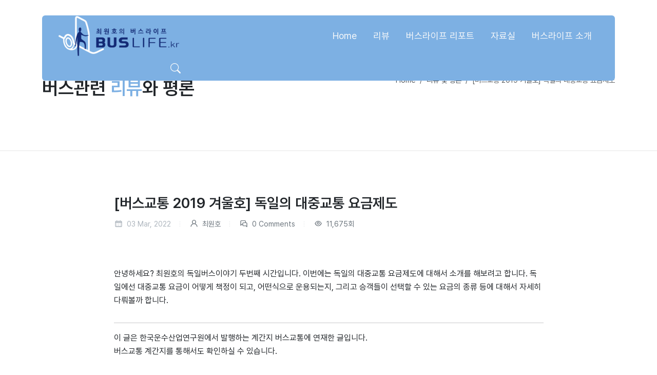

--- FILE ---
content_type: text/html; charset=utf-8
request_url: https://buslife.kr/reviews/kriti-2019-all-about-bus-fare-in-germany/
body_size: 94547
content:
<!doctype html>
<html dir="ltr" lang="ko-KR">
<head>
        <meta http-equiv="content-type" content="text/html; charset=utf-8">
        <meta name="description" content="안녕하세요? 최원호의 독일버스이야기 두번째 시간입니다. 이번에는 독일의 대중교통 요금제도에 대해서 소개를 해보려고 합니다. 독일에선 대중교통 요금이 어떻게 책정이 되고, 어떤식으로 운용되는지, 그리고 승객들이 선택할 수 있는 요금의 종류 등에 대해서 자세히 다뤄볼까 합니다.이 글은 한국운수산업연구원에서 발행하는 계간지 버스교통에 연재한 글입니다.버스교통 계간지...">        <meta name="keywords" content="버스라이프,버스연구소,한독버스연구소,버스평론,교통평론,평론,사설,강좌,버플티,최원호,마이스터최,독일버스기사,540 버스강좌,540강좌">
        <meta name="author" content="버스라이프 - 최원호">
        <meta name="viewport" content="width=device-width, initial-scale=1">
        <meta http-equiv="X-UA-Compatible" content="IE=Edge">

        <meta property="og:locale" content="ko_KR" />
        <meta property="og:site_name" content="최원호의 버스라이프" />
        <meta property="og:type" content="article" />
        <meta property="og:title" content="[버스교통 2019 겨울호] 독일의 대중교통 요금제도 | 최원호의 버스라이프 | BUSLIFE" />
        <meta property="og:description" content="안녕하세요? 최원호의 독일버스이야기 두번째 시간입니다. 이번에는 독일의 대중교통 요금제도에 대해서 소개를 해보려고 합니다. 독일에선 대중교통 요금이 어떻게 책정이 되고, 어떤식으로 운용되는지, 그리고 승객들이 선택할 수 있는 요금의 종류 등에 대해서 자세히 다뤄볼까 합니다.이 글은 한국운수산업연구원에서 발행하는 계간지 버스교통에 연재한 글입니다.버스교통 계간지..." />
        <meta property="og:url" content="https://buslife.kr/reviews/kriti-2019-all-about-bus-fare-in-germany/" />
        <meta property="og:image" content="https://buslife.kr/data/file/reviews/thumb-3655393305_P0GHQeFo_de4bd208f6fc25eb5328e72b83de7748ba1a5288_1280x720.jpg" />
        <meta property="og:image:secure_url" content="https://buslife.kr/data/file/reviews/thumb-3655393305_P0GHQeFo_de4bd208f6fc25eb5328e72b83de7748ba1a5288_1280x720.jpg" />
        <meta property="article:published_time" content="2022-03-03" />

        <!-- BEGIN TWITTERCARD -->
        <meta name="twitter:card" content="summary_large_image" />
        <meta name="twitter:site" content="@buslife_kr" />
        <meta name="twitter:title" content="[버스교통 2019 겨울호] 독일의 대중교통 요금제도 | 최원호의 버스라이프 | BUSLIFE" />
        <meta name="twitter:description" content="안녕하세요? 최원호의 독일버스이야기 두번째 시간입니다. 이번에는 독일의 대중교통 요금제도에 대해서 소개를 해보려고 합니다. 독일에선 대중교통 요금이 어떻게 책정이 되고, 어떤식으로 운용되는지, 그리고 승객들이 선택할 수 있는 요금의 종류 등에 대해서 자세히 다뤄볼까 합니다.이 글은 한국운수산업연구원에서 발행하는 계간지 버스교통에 연재한 글입니다.버스교통 계간지..." />
        <meta name="twitter:image" content="https://buslife.kr/data/file/reviews/thumb-3655393305_P0GHQeFo_de4bd208f6fc25eb5328e72b83de7748ba1a5288_1280x720.jpg" />
        <!-- END TWITTERCARD -->

        <title>[버스교통 2019 겨울호] 독일의 대중교통 요금제도 | 최원호의 버스라이프 | BUSLIFE</title>


        <link rel='image_src' href='https://buslife.kr/data/file/reviews/thumb-3655393305_P0GHQeFo_de4bd208f6fc25eb5328e72b83de7748ba1a5288_1280x720.jpg' />
<link rel="stylesheet" href="https://buslife.kr/js/font-awesome/css/font-awesome.min.css?ver=2303229">
<link rel="stylesheet" href="https://buslife.kr/skin/board/basic_buslife25/style.css?ver=2303229">        <link rel="apple-touch-icon" sizes="180x180" href="https://buslife.kr/images/apple-touch-icon.png">
        <link rel="icon" href="https://buslife.kr/assets/images/tab.png" type="image/png" sizes="16x16">

        <!-- Font Imports -->
        <link rel="preconnect" href="https://fonts.googleapis.com">
        <link rel="preconnect" href="https://fonts.gstatic.com" crossorigin>
        <link href="https://fonts.googleapis.com/css2?family=DM+Sans:opsz,wght@9..40,300;9..40,400;9..40,500;9..40,600;9..40,700&family=Rubik:wght@400;500;600;700&display=swap" rel="stylesheet">

        <!-- Core Style -->
        <link rel="stylesheet" href="https://buslife.kr/style.css">

        <!-- Font Icons -->
        <link rel="stylesheet" href="https://buslife.kr/css/font-icons.css">

        <!-- Plugins/Components CSS -->
        <link rel="stylesheet" href="https://buslife.kr/css/components/bs-select.css">

        <!-- Niche Demos -->
        <link rel="stylesheet" href="https://buslife.kr/css/doctors.css">

        <!-- Custom CSS -->
        <link rel="stylesheet" href="https://buslife.kr/css/custom.css">

        
        <!--[if IE]>
            <script src="http://html5shiv.googlecode.com/svn/trunk/html5.js"></script>
        <![endif]-->
<!--[if lte IE 8]>
<script src="https://buslife.kr/js/html5.js"></script>
<![endif]-->
<script>
// 자바스크립트에서 사용하는 전역변수 선언
var g5_url       = "https://buslife.kr";
var g5_bbs_url   = "https://buslife.kr/bbs";
var g5_is_member = "";
var g5_is_admin  = "";
var g5_is_mobile = "";
var g5_bo_table  = "reviews";
var g5_sca       = "";
var g5_editor    = "ckeditor4";
var g5_cookie_domain = ".buslife.kr";
</script>
<script data-ad-client="ca-pub-8777610344353379" async src="https://pagead2.googlesyndication.com/pagead/js/adsbygoogle.js"></script>
<script src="https://buslife.kr/js/jquery-1.12.4.min.js?ver=2304171"></script>
<script src="https://buslife.kr/js/jquery-migrate-1.4.1.min.js?ver=2304171"></script>
<script src="https://buslife.kr/js/jquery.menu.js?ver=2304171"></script>
<script src="https://buslife.kr/js/common.js?ver=2304171"></script>
<script src="https://buslife.kr/js/wrest.js?ver=2304171"></script>
<script src="https://buslife.kr/js/placeholders.min.js?ver=2304171"></script>
</head>
<body class="stretched">
<!doctype html>
<html dir="ltr" lang="ko-KR">
<head>
        <meta http-equiv="content-type" content="text/html; charset=utf-8">
        <meta name="description" content="안녕하세요? 최원호의 독일버스이야기 두번째 시간입니다. 이번에는 독일의 대중교통 요금제도에 대해서 소개를 해보려고 합니다. 독일에선 대중교통 요금이 어떻게 책정이 되고, 어떤식으로 운용되는지, 그리고 승객들이 선택할 수 있는 요금의 종류 등에 대해서 자세히 다뤄볼까 합니다.이 글은 한국운수산업연구원에서 발행하는 계간지 버스교통에 연재한 글입니다.버스교통 계간지...">        <meta name="keywords" content="버스라이프,버스연구소,한독버스연구소,버스평론,교통평론,평론,사설,강좌,버플티,최원호,마이스터최,독일버스기사,540 버스강좌,540강좌">
        <meta name="author" content="버스라이프 - 최원호">
        <meta name="viewport" content="width=device-width, initial-scale=1">
        <meta http-equiv="X-UA-Compatible" content="IE=Edge">

        <meta property="og:locale" content="ko_KR" />
        <meta property="og:site_name" content="최원호의 버스라이프" />
        <meta property="og:type" content="article" />
        <meta property="og:title" content="[버스교통 2019 겨울호] 독일의 대중교통 요금제도 | 최원호의 버스라이프 | BUSLIFE" />
        <meta property="og:description" content="안녕하세요? 최원호의 독일버스이야기 두번째 시간입니다. 이번에는 독일의 대중교통 요금제도에 대해서 소개를 해보려고 합니다. 독일에선 대중교통 요금이 어떻게 책정이 되고, 어떤식으로 운용되는지, 그리고 승객들이 선택할 수 있는 요금의 종류 등에 대해서 자세히 다뤄볼까 합니다.이 글은 한국운수산업연구원에서 발행하는 계간지 버스교통에 연재한 글입니다.버스교통 계간지..." />
        <meta property="og:url" content="https://buslife.kr/reviews/kriti-2019-all-about-bus-fare-in-germany/" />
        <meta property="og:image" content="https://buslife.kr/data/file/reviews/thumb-3655393305_P0GHQeFo_de4bd208f6fc25eb5328e72b83de7748ba1a5288_1280x720.jpg" />
        <meta property="og:image:secure_url" content="https://buslife.kr/data/file/reviews/thumb-3655393305_P0GHQeFo_de4bd208f6fc25eb5328e72b83de7748ba1a5288_1280x720.jpg" />
        <meta property="article:published_time" content="2022-03-03" />

        <!-- BEGIN TWITTERCARD -->
        <meta name="twitter:card" content="summary_large_image" />
        <meta name="twitter:site" content="@buslife_kr" />
        <meta name="twitter:title" content="[버스교통 2019 겨울호] 독일의 대중교통 요금제도 | 최원호의 버스라이프 | BUSLIFE" />
        <meta name="twitter:description" content="안녕하세요? 최원호의 독일버스이야기 두번째 시간입니다. 이번에는 독일의 대중교통 요금제도에 대해서 소개를 해보려고 합니다. 독일에선 대중교통 요금이 어떻게 책정이 되고, 어떤식으로 운용되는지, 그리고 승객들이 선택할 수 있는 요금의 종류 등에 대해서 자세히 다뤄볼까 합니다.이 글은 한국운수산업연구원에서 발행하는 계간지 버스교통에 연재한 글입니다.버스교통 계간지..." />
        <meta name="twitter:image" content="https://buslife.kr/data/file/reviews/thumb-3655393305_P0GHQeFo_de4bd208f6fc25eb5328e72b83de7748ba1a5288_1280x720.jpg" />
        <!-- END TWITTERCARD -->

        <title>[버스교통 2019 겨울호] 독일의 대중교통 요금제도 | 최원호의 버스라이프 | BUSLIFE</title>


        <link rel='image_src' href='https://buslife.kr/data/file/reviews/thumb-3655393305_P0GHQeFo_de4bd208f6fc25eb5328e72b83de7748ba1a5288_1280x720.jpg' />
<link rel="stylesheet" href="https://buslife.kr/js/font-awesome/css/font-awesome.min.css?ver=2303229">
<link rel="stylesheet" href="https://buslife.kr/skin/board/basic_buslife25/style.css?ver=2303229">        <link rel="apple-touch-icon" sizes="180x180" href="https://buslife.kr/images/apple-touch-icon.png">
        <link rel="icon" href="https://buslife.kr/assets/images/tab.png" type="image/png" sizes="16x16">

        <!-- Font Imports -->
        <link rel="preconnect" href="https://fonts.googleapis.com">
        <link rel="preconnect" href="https://fonts.gstatic.com" crossorigin>
        <link href="https://fonts.googleapis.com/css2?family=DM+Sans:opsz,wght@9..40,300;9..40,400;9..40,500;9..40,600;9..40,700&family=Rubik:wght@400;500;600;700&display=swap" rel="stylesheet">

        <!-- Core Style -->
        <link rel="stylesheet" href="https://buslife.kr/style.css">

        <!-- Font Icons -->
        <link rel="stylesheet" href="https://buslife.kr/css/font-icons.css">

        <!-- Plugins/Components CSS -->
        <link rel="stylesheet" href="https://buslife.kr/css/components/bs-select.css">

        <!-- Niche Demos -->
        <link rel="stylesheet" href="https://buslife.kr/css/doctors.css">

        <!-- Custom CSS -->
        <link rel="stylesheet" href="https://buslife.kr/css/custom.css">

        
        <!--[if IE]>
            <script src="http://html5shiv.googlecode.com/svn/trunk/html5.js"></script>
        <![endif]-->
<!--[if lte IE 8]>
<script src="https://buslife.kr/js/html5.js"></script>
<![endif]-->
<script>
// 자바스크립트에서 사용하는 전역변수 선언
var g5_url       = "https://buslife.kr";
var g5_bbs_url   = "https://buslife.kr/bbs";
var g5_is_member = "";
var g5_is_admin  = "";
var g5_is_mobile = "";
var g5_bo_table  = "reviews";
var g5_sca       = "";
var g5_editor    = "ckeditor4";
var g5_cookie_domain = ".buslife.kr";
</script>
<script data-ad-client="ca-pub-8777610344353379" async src="https://pagead2.googlesyndication.com/pagead/js/adsbygoogle.js"></script>
<script src="https://buslife.kr/js/jquery-1.12.4.min.js?ver=2304171"></script>
<script src="https://buslife.kr/js/jquery-migrate-1.4.1.min.js?ver=2304171"></script>
<script src="https://buslife.kr/js/jquery.menu.js?ver=2304171"></script>
<script src="https://buslife.kr/js/common.js?ver=2304171"></script>
<script src="https://buslife.kr/js/wrest.js?ver=2304171"></script>
<script src="https://buslife.kr/js/placeholders.min.js?ver=2304171"></script>
</head>
<body class="stretched">



    <!-- Document Wrapper
    ============================================= -->
    <div id="wrapper">

        <!-- Header
        ============================================= -->
        <header id="header" class="header-size-md dark transparent-header floating-header" data-sticky-shrink="false" data-responsive-class="not-dark">
            <div id="header-wrap" class="border-0">
                <div class="container rounded">
                    <div class="header-row justify-content-lg-between">

                        <!-- Logo
                        ============================================= -->
                        <div id="logo" class="me-lg-0 col-lg-3">
                            <a href="https://buslife.kr">
                                <img class="logo-default ms-0" srcset="https://buslife.kr/assets/images/BuslifeKR_Logo.png, https://buslife.kr/assets/images/BuslifeKR_Logo.png 2x" src="https://buslife.kr/assets/images/BuslifeKR_Logo.png" alt="BusLife Logo">
                                <img class="logo-dark ms-0" srcset="https://buslife.kr/assets/images/BuslifeKR_Logo_whitetext.png, https://buslife.kr/assets/images/BuslifeKR_Logo_whitetext.png 2x" src="https://buslife.kr/assets/images/BuslifeKR_Logo_whitetext.png" alt="Buslife Logo">
                            </a>
                        </div><!-- #logo end -->

                        <div class="header-misc col-lg-3 justify-content-lg-end ms-0">

                            <a href="#" data-scrollto="#section-search" data-offset="90" class="text-contrast-900 p-2 me-3 bi-search fs-5"></a>

                        </div>

                        <div class="primary-menu-trigger">
                            <button class="cnvs-hamburger" type="button" title="Open Mobile Menu">
                                <span class="cnvs-hamburger-box"><span class="cnvs-hamburger-inner"></span></span>
                            </button>
                        </div>

                        <nav class="primary-menu">

                            <ul class="menu-container">
                                <li class="menu-item"><a class="menu-link" href="https://buslife.kr"><div>Home</div></a></li>
                                <li class="menu-item"><a class="menu-link" href="https://buslife.kr/reviews"><div>리뷰</div></a></li>
                                <li class="menu-item"><a class="menu-link" href="https://buslife.kr/academy"><div>버스라이프 리포트</div></a></li>
                                <li class="menu-item"><a class="menu-link" href="https://buslife.kr/archives"><div>자료실</div></a></li>
                                <li class="menu-item"><a class="menu-link" href="https://buslife.kr/about.php"><div>버스라이프 소개</div></a></li>
                            </ul>

                        </nav><!-- #primary-menu end -->

                    </div>
                </div>
            </div>
            <div class="header-wrap-clone"></div>
        </header><!-- #header end -->



    


<script src="https://buslife.kr/js/viewimageresize.js"></script>

<!-- 게시물 읽기 시작 { -->


        <!-- Page Title
        ============================================= -->
        <section class="page-title bg-transparent">
            <div class="container">
                <div class="page-title-row">

                    <div>
                        <h1>
                            버스관련 <span>리뷰</span>와 평론 
                        </h1>
                    </div>

                    <nav aria-label="breadcrumb">
                        <ol class="breadcrumb">
                            <li class="breadcrumb-item"><a href="https://buslife.kr">Home</a></li>
                            <li class="breadcrumb-item" aria-current="page"><a href="https://buslife.kr/reviews">리뷰 및 평론</a></li>
                            <li class="breadcrumb-item active" aria-current="page">[버스교통 2019 겨울호] 독일의 대중교통 요금제도</li>
                        </ol>
                    </nav>

                </div>
            </div>
        </section><!-- .page-title end -->



        <!-- Content
        ============================================= -->
        <section id="content">
            <div class="content-wrap">
                <div class="container">

                    <div class="single-post mx-auto mb-0 col-lg-9">

                        <!-- Single Post
                        ============================================= -->
                        <div class="entry">

                            <!-- Entry Title
                            ============================================= -->
                            <div class="entry-title">
                                <h2>
                                    [버스교통 2019 겨울호] 독일의 대중교통 요금제도                                </h2>
                            </div><!-- .entry-title end -->

                            <!-- Entry Meta
                            ============================================= -->
                            <div class="entry-meta">
                                <ul>
                                    <li><i class="uil uil-schedule"></i> 03 Mar, 2022</li>
                                    <li><a href="#"><i class="uil uil-user"></i> <span class="sv_member">최원호</span></a></li>
                                                                        <li><a href="#"><i class="uil uil-comments-alt"></i> 0 Comments</a></li>
                                    <li><a href="#"><i class="uil uil-eye"></i> 11,675회</a></li>

                                </ul>
                            </div><!-- .entry-meta end -->


                            <!-- Entry Image
                            ============================================= -->
                            <div class="entry-image mb-5">
                                <a href="https://buslife.kr/bbs/view_image.php?bo_table=reviews&amp;fn=3655393305_P0GHQeFo_de4bd208f6fc25eb5328e72b83de7748ba1a5288.jpg" target="_blank" class="view_image"><img src="https://buslife.kr/data/file/reviews/thumb-3655393305_P0GHQeFo_de4bd208f6fc25eb5328e72b83de7748ba1a5288_1500x871.jpg" alt=""/></a>                            </div><!-- .entry-image end -->

                            <!-- Entry Content
                            ============================================= -->
                            <div class="entry-content mt-0">

                                <!-- 본문 내용 시작 { -->
                                <p>안녕하세요? 최원호의 독일버스이야기 두번째 시간입니다. 이번에는 독일의 대중교통 요금제도에 대해서 소개를 해보려고 합니다. 독일에선 대중교통 요금이 어떻게 책정이 되고, 어떤식으로 운용되는지, 그리고 승객들이 선택할 수 있는 요금의 종류 등에 대해서 자세히 다뤄볼까 합니다.</p>

<hr /><p>이 글은 한국운수산업연구원에서 발행하는 계간지 버스교통에 연재한 글입니다.<br />
버스교통 계간지를 통해서도 확인하실 수 있습니다.</p>

<hr /><p><strong>1. 교통연합회(운수연합회)</strong></p>

<p><strong><a href="https://buslife.kr/bbs/view_image.php?fn=%2Fdata%2Feditor%2F2203%2F20220303193739_2b475a5ca94e6a9aecbbaed9d33ec0d0_61yi.jpg" target="_blank" class="view_image"><img src="https://buslife.kr/data/editor/2203/thumb-20220303193739_2b475a5ca94e6a9aecbbaed9d33ec0d0_61yi_1500x871.jpg" alt="독일에서 가장 오래된 교통연합회 HVV에서 발행하는 함부르크 카드 ©최원호"/></a></strong><br />
(사진 : 독일에서 가장 오래된 교통연합회 HVV에서 발행하는 함부르크 카드 ©최원호)</p>

<p><br />
독일의 대중교통 요금체계를 이해하기 위해선 가장 우선적으로 알아야 하는 것이 교통연합회입니다. 독일의 대중교통은 전적으로 교통연합회에 의해서 운영이 됩니다. 한국으로 치면 버스조합이라고 할 수 있겠습니다만 한국과 다른점은 버스분야에 대해서만 구성되어 있는 것이 아니라 버스, 트램, 지하철, 전철, 수상교통 및 항공교통 등 다양한 운수회사들이 교통연합회에 가입하여 통합적으로 운영됩니다. 교통수단의 종류를 특별히 가리지 않는데요, 만약 대중교통이라는 틀에서 통합되어 운영되기를 원하면 수상교통인 페리나 항공교통으로 분류되는 케이블카도 교통연합회에 가입하여 대중교통으로 운영할 수 있습니다. 하지만 대부분은 버스, 트램, 지하철, 전철, 광역철도 정도로 구성되는 것이 일반적입니다.<br />
현재 독일에는 약 140여개의 교통연합회가 있습니다. 지역의 크기 혹은 운행거리에 따라서 마을 혹은 시 단위의 연합회부터 인접 지역까지 단일 교통권으로 구성한 연합회가 있으며, 또는 여러 연합회가 모여 하나의 거대한 요금권역을 구성하기도 합니다.<br />
유럽의 모든 국가는 EU 가이드라인에 의거하여 대중교통 분야에서 자율경쟁을 원칙으로 하기때문에 시나 지방정부의 보조금을 직접 운수회사에 전달할 수 없습니다. 교통연합회가 한 지역의 노선운영을 맡길 운수회사를 선택할 때에는 공개입찰을 통해 사업자를 모집해야 하며, 입찰가격이 높아도 가장 신뢰할 수 있는 업체를 선정하거나 가장 운영비를 적게 입찰한 회사를 선정하여 노선운영을 위탁합니다. 따라서 신규 사업자가 자유롭게 시장에 진출할 수 있으며 다국적 운송그룹들이 여러 도시에 진출하는 경우가 많습니다.<br />
현재 독일에서 가장 오래된 교통연합회는 함부르크의 HVV로 1965년에 설립되었습니다. 모든 차량에 해당 연합회의 이름이나 로고를 부착하여 승객들이 쉽게 알 수 있도록 하고 있습니다.</p>

<p><strong>2. 통합요금제</strong><br />
교통연합회는 일반적으로 고유의 요금제도를 정하여 서비스를 할 수 있습니다만 때로는 여러 연합회가 참여하여 더 넓은 지역의 통합요금제도를 정하여 운영할 수도 있습니다. 광역철도까지 포함하여 통합요금제를 운영하는 방식이 대부분이지만 때로는 통합요금제에 전철이나 광역전철을 제외하는 경우도 있습니다. 교통연합회와 참여회사들의 결정에 따라서 통합요금이 적용되는 지역과 교통수단을 정의 할 수 있습니다.<br />
때로는 아주 넓은 지역을 이동하면서도 통합요금제의 혜택을 볼 수도 있지만 요금권역의 경계지역에 사는 주민들은 짧은 거리를 이동하더라도 요금권역이 바뀌게 되면 변경된 지역에서 새롭게 티켓을 구매해야 하는 경우가 발생하기도 합니다. 따라서 경계지역을 묶는 별도의 요금제도가 있는 지역도 있고 그렇지 않은 지역들도 있습니다.<br />
통합요금제의 한 예를 들어보겠습니다. 제가 거주하는 지역 비스바덴은 헤센주에 속합니다. 이웃도시 마인츠는 라인란드-팔츠주에 속하는데요, 비스바덴과 마인츠를 오가는 대중교통 수요가 많기에 두 이웃도시간 교통연합을 구성하여 비스바덴과 마인츠가 서로 행정구역은 다르지만 단일요금제로 운영이 됩니다. 비스바덴에 거주하는 시민이 승차권을 구입하여 이웃도시 마인츠까지 갈 수 있으며, 그곳에서 마인츠 시내버스로 환승해서 최종목적지까지 가더라도 환승에 따른 추가요금을 지불하지 않습니다. 또한 비스바덴이 속한 헤센주의 도시들(예, 프랑크푸르트, 다름슈타트, 풀다 등)은 각 도시마다 혹은 광역지역별로 각각 고유의 교통연합회가 있지만 모두 연합하여 헤센주 전체를 단일요금권역으로 구성하여 운영하고 있습니다. 이 연합회를 RMV(라인-마인 교통연합회)라고 하는데 RMV 통합요금제가 적용되는 지역이 헤센주 북쪽 몇개 도시를 제외한 동서로 140km, 남북으로 200km에 달하는 대부분의 해센주 도시들을 포함하고 있습니다.<br />
여러분들이 좀 더 이해하기 쉽도록 한국 지도에 매칭을 시켜보았습니다. RMV 통합요금이 적용되는 지역이 얼마나 넓은지 쉽게 이해가 되실 겁니다.<br />
서울-대전간 광역전철이 연결된다는 가정하에 대전에 사는 시민이 대전-의정부간을 왕복하는 경우를 예로 들어보겠습니다.</p>

<p><a href="https://buslife.kr/bbs/view_image.php?fn=%2Fdata%2Feditor%2F2203%2F20220303193840_2b475a5ca94e6a9aecbbaed9d33ec0d0_8ktp.jpg" target="_blank" class="view_image"><img src="https://buslife.kr/data/editor/2203/thumb-20220303193840_2b475a5ca94e6a9aecbbaed9d33ec0d0_8ktp_1500x1510.jpg" alt=""/></a><br />
우선 집에서 나와서 대전시내버스에 승차하면서 대전-의정부 구간의 일회용 승차권 혹은 1일권을 버스기사로부터 구입합니다. 대전역이 도착 후 광역전철을 이용하여 서울로 이동, 서울시내버스를 이용하여 강남이나 홍대에서 점심을 먹고 서울지하철 2호선과 1호선을 이용하여 의정부로 간 후, 의정부 시내버스를 이용하여 최종목적지로 갑니다. 1일권 이용자는 같은 날 다시 대전으로 돌아올 수도 있겠죠. 승차권 단 1장으로 대전-의정부 사이에 있는 모든 대중교통수단을 이용할 수가 있는 겁니다.</p>

<p><br /><strong>3. 요금 정산방식</strong><br />
이렇게 넓은 권역을 통합요금제로 운영을 하면 그 연합회 하위에는 수십개의 운행회사가 존재하게 됩니다. 앞서 예시에선 승객이 대전시내버스, 광역전철 코레일, 서울시내버스, 서울지하철공사, 의정부시내버스를 이용하였지만 승객이 선택할 수 있는 경우의 수는 매우 많습니다. 수원을 경유 할 수도 있고 대전-의정부 사이의 여러 도시들을 경유할 수 있겠죠. 하지만 승차권은 대전에서 구입한 것으로 모두 해결이 되었기 때문에 실제 승차요금 지불은 대전에서만 실행이 되었습니다. 그렇다면 다른 지역의 운수회사들은 승객을 태웠지만 요금을 직접 받지는 못한것이 되겠죠.<br />
한국에서 유행중인 준공영제를 정산방식을 생각하면 쉽게 이해할 수 있습니다. 운송수입은 상위 연합기관인 RMV가 모두 집계한 이후에 각 최하위 운수회사엔 정해진 운송원가를 정산해주는 방식입니다. 한국의 준공영제와 다른점은 모든 운수회사들이 동일조건으로 정산받지 않는다는 것입니다. 운행하는 노선의 거리나 운행간격, 이용승객수에 따라 운송원가가 다르게 산정이 될 것이고, 공개입찰을 통한 경쟁방식으로 운수회사를 선정하기 때문에 정산받는 운송원가가 업체마다 모두 다릅니다. 때론 글로벌 운송사들이 저가입찰을 통해 새롭게 운수권을 넘겨받는 경우도 허다합니다.<br />
교통연합회는 국가기관이 아닌 사기업이기 때문에 연합회 또한 이익을 내야 하는 입장이고 입찰을 통해 실제 운행을 하는 운수회사들도 사기업이라서 이익을 내야합니다. 따라서 각자 최상의 이익을 추구하기 위해 연합회 입장에선 운송원가를 적게 산정해서 분배해야 이익이 남고 개별 운수회사들은 최대한 운송원가를 높게 산정받는 것이 이익이 됩니다. 우리나라와는 다르게 이런 시장경제의 원리가 적정 운송원가를 결정하는데 아주 큰 기여를 하고 있다고 생각됩니다.</p>

<p><strong>4. 대중교통 요금 산정</strong><br />
그렇다면 승차권 요금은 어떻게 결정이 될까요?<br />
유럽 대부분의 국가는 1년 2회 정규노선개편의 규칙을 갖고 있습니다. 동계, 하계 정규노선개편인데요, 최근엔 1년에 한 번만 하는 것이 일반적 입니다. 정규노선개편과 함께 1년에 한번 요금제 개편도 시행되는 것이 일반적인 패턴인데요, 노선개편과 요금제 개편을 같은 날 시행할 수도 있지만 전통적으로 보면 정규노선개편은 12월 두번째 토요일 24시(일요일 0시, 또는 일요일 첫차부터)에 하며, 요금제 개편은 1월 1일을 기준으로 합니다.<br />
새로운 요금의 결정은 교통연합회에서 단독으로 결정할 수 없으며 관계된 허가권자와 협의를 거쳐야 합니다. RMV처럼 한 개의 주 대부분을 통합하는 경우엔 주의회의 협의까지 거쳐야 할 수도 있습니다. 대부분 물가 상승율, 인건비 인상율을 기준으로 요금이 인상되기도 하고 때로는 여러가지 이유에 의해서 요금이 내려가는 경우도 있습니다. 1회용 승차권만 있는 것이 아니라 1일권, 1주일권, 한달 혹은 1년 이용권등 다양한 종류의 요금제가 있기 때문에 승객 이용패턴과 추이 등을 통계로 하여 요금을 인상하기도 하고, 요금을 인하하기도 하여 더 많은 승객들이 대중교통을 이용하도록 유인합니다.</p>

<p><a href="https://buslife.kr/bbs/view_image.php?fn=%2Fdata%2Feditor%2F2203%2F20220303193922_2b475a5ca94e6a9aecbbaed9d33ec0d0_gkul.jpg" target="_blank" class="view_image"><img src="https://buslife.kr/data/editor/2203/thumb-20220303193922_2b475a5ca94e6a9aecbbaed9d33ec0d0_gkul_1500x1198.jpg" alt=""/></a><br />
연합회와 지자체, 주의회 사이의 자세한 내막까지는 알 수는 없으나 연합회 입장에선 요금인상을 하는 것이 더 많은 수익을 낼 수 있고 안정적으로 대중교통을 운영, 관리 할 수 있을 것이고, 지자체나 주의회 입장에선 대중교통 요금이 저렴하게 안정적으로 유지되는 것이 좋기 때문에 이 역시 상호간의 적절한 대립구조를 통해서 요금이 결정되고 요금이 인상되더라도 다른 부분에서 혜택을 보는 사람들이 늘어나도록 조절되고 있습니다.</p>

<p><a href="https://buslife.kr/bbs/view_image.php?fn=%2Fdata%2Feditor%2F2203%2F20220303194119_2b475a5ca94e6a9aecbbaed9d33ec0d0_udyz.jpg" target="_blank" class="view_image"><img src="https://buslife.kr/data/editor/2203/thumb-20220303194119_2b475a5ca94e6a9aecbbaed9d33ec0d0_udyz_1500x994.jpg" alt="1년에 한 번 노선변경과 요금변경 시 발행되는 안내책자 ©최원호"/></a>(사진 : 1년에 한 번 노선변경과 요금변경 시 발행되는 안내책자 ©최원호)</p>

<p><br />
5. 승차권의 다양성<br />
얼마나 많은 종류의 승차권이 있는지는 아래의 표로 보여드릴 수 있습니다. 일반 승차권, 단거리티켓, 철도카드할인 뿐만 아니라 다양한 종류의 정기권이 존재합니다. 일반 승차권 기준으로 보면 한국에 비해 비싸거나 비슷하다고 생각할 수 있습니다만, 데이티켓 혹은 정기권으로 보면 한국의 대중교통 요금에 비해 저렴해 지기도 합니다. 독일 전역이 모두 동일하지 않고 지역마다 연합회마다 고유의 요금제도를 운영하고 있기 때문에 지역편차가 있습니다.</p>

<div class="table-responsive">
<table align="center" cellspacing="0" style="border-collapse:collapse;width:100%;"><tbody><tr><td colspan="10" style="border-bottom:none;border-left:none;border-right:none;border-top:none;height:38px;text-align:center;vertical-align:middle;white-space:nowrap;">&lt;표&gt; RMV 통합요금제 지역 거리비례 요금표</td>
		</tr><tr><td colspan="2" style="background-color:#bdc0bf;border-bottom:1px solid #3f3f3f;border-left:1px solid #a5a5a5;border-right:1px solid #a5a5a5;border-top:1px solid #a5a5a5;height:41px;vertical-align:top;white-space:normal;"><strong>　</strong></td>
			<td style="background-color:#bdc0bf;border-bottom:1px solid #3f3f3f;border-left:none;border-right:1px solid #a5a5a5;border-top:1px solid #a5a5a5;text-align:right;vertical-align:top;white-space:normal;"><strong>1</strong></td>
			<td style="background-color:#bdc0bf;border-bottom:1px solid #3f3f3f;border-left:none;border-right:1px solid #a5a5a5;border-top:1px solid #a5a5a5;text-align:right;vertical-align:top;white-space:normal;"><strong>2</strong></td>
			<td style="background-color:#bdc0bf;border-bottom:1px solid #3f3f3f;border-left:none;border-right:1px solid #a5a5a5;border-top:1px solid #a5a5a5;text-align:right;vertical-align:top;white-space:normal;"><strong>3</strong></td>
			<td style="background-color:#bdc0bf;border-bottom:1px solid #3f3f3f;border-left:none;border-right:1px solid #a5a5a5;border-top:1px solid #a5a5a5;text-align:right;vertical-align:top;white-space:normal;"><strong>4</strong></td>
			<td style="background-color:#bdc0bf;border-bottom:1px solid #3f3f3f;border-left:none;border-right:1px solid #a5a5a5;border-top:1px solid #a5a5a5;text-align:right;vertical-align:top;white-space:normal;"><strong>5</strong></td>
			<td style="background-color:#bdc0bf;border-bottom:1px solid #3f3f3f;border-left:none;border-right:1px solid #a5a5a5;border-top:1px solid #a5a5a5;text-align:right;vertical-align:top;white-space:normal;"><strong>6</strong></td>
			<td style="background-color:#bdc0bf;border-bottom:1px solid #3f3f3f;border-left:none;border-right:1px solid #a5a5a5;border-top:1px solid #a5a5a5;text-align:right;vertical-align:top;white-space:normal;"><strong>7</strong></td>
			<td style="background-color:#bdc0bf;border-bottom:1px solid #3f3f3f;border-left:none;border-right:1px solid #a5a5a5;border-top:1px solid #a5a5a5;text-align:right;vertical-align:top;white-space:normal;"><strong><span style="font-size:10pt;"><strong>13</strong></span><br /><span style="font-size:8pt;">(비스바덴)</span></strong></td>
		</tr><tr><td style="background-color:#dbdbdb;border-bottom:1px solid #a5a5a5;border-left:1px solid #a5a5a5;border-right:1px solid #3f3f3f;border-top:none;height:27px;text-align:right;vertical-align:top;white-space:normal;">일반티켓</td>
			<td style="border-bottom:1px solid #a5a5a5;border-left:none;border-right:1px solid #a5a5a5;border-top:none;text-align:left;vertical-align:top;white-space:normal;">어른</td>
			<td style="border-bottom:1px solid #a5a5a5;border-left:none;border-right:1px solid #a5a5a5;border-top:none;vertical-align:top;white-space:normal;">2.10</td>
			<td style="border-bottom:1px solid #a5a5a5;border-left:none;border-right:1px solid #a5a5a5;border-top:none;vertical-align:top;white-space:normal;">2.70</td>
			<td style="border-bottom:1px solid #a5a5a5;border-left:none;border-right:1px solid #a5a5a5;border-top:none;vertical-align:top;white-space:normal;">3.25</td>
			<td style="border-bottom:1px solid #a5a5a5;border-left:none;border-right:1px solid #a5a5a5;border-top:none;vertical-align:top;white-space:normal;">4.95</td>
			<td style="border-bottom:1px solid #a5a5a5;border-left:none;border-right:1px solid #a5a5a5;border-top:none;vertical-align:top;white-space:normal;">8.60</td>
			<td style="border-bottom:1px solid #a5a5a5;border-left:none;border-right:1px solid #a5a5a5;border-top:none;vertical-align:top;white-space:normal;">12.35</td>
			<td style="border-bottom:1px solid #a5a5a5;border-left:none;border-right:1px solid #a5a5a5;border-top:none;vertical-align:top;white-space:normal;">16.00</td>
			<td style="border-bottom:1px solid #a5a5a5;border-left:none;border-right:1px solid #a5a5a5;border-top:none;vertical-align:top;white-space:normal;">2.80</td>
		</tr><tr><td style="background-color:#dbdbdb;border-bottom:1px solid #a5a5a5;border-left:1px solid #a5a5a5;border-right:1px solid #3f3f3f;border-top:none;height:27px;text-align:right;vertical-align:top;white-space:normal;">　</td>
			<td style="border-bottom:1px solid #a5a5a5;border-left:none;border-right:1px solid #a5a5a5;border-top:none;text-align:left;vertical-align:top;white-space:normal;"><span style="font-size:10pt;">어린이 <span style="font-size:7pt;">1)</span></span></td>
			<td style="border-bottom:1px solid #a5a5a5;border-left:none;border-right:1px solid #a5a5a5;border-top:none;vertical-align:top;white-space:normal;">1.25</td>
			<td style="border-bottom:1px solid #a5a5a5;border-left:none;border-right:1px solid #a5a5a5;border-top:none;vertical-align:top;white-space:normal;">1.60</td>
			<td style="border-bottom:1px solid #a5a5a5;border-left:none;border-right:1px solid #a5a5a5;border-top:none;vertical-align:top;white-space:normal;">1.90</td>
			<td style="border-bottom:1px solid #a5a5a5;border-left:none;border-right:1px solid #a5a5a5;border-top:none;vertical-align:top;white-space:normal;">2.90</td>
			<td style="border-bottom:1px solid #a5a5a5;border-left:none;border-right:1px solid #a5a5a5;border-top:none;vertical-align:top;white-space:normal;">5.10</td>
			<td style="border-bottom:1px solid #a5a5a5;border-left:none;border-right:1px solid #a5a5a5;border-top:none;vertical-align:top;white-space:normal;">7.30</td>
			<td style="border-bottom:1px solid #a5a5a5;border-left:none;border-right:1px solid #a5a5a5;border-top:none;vertical-align:top;white-space:normal;">9.40</td>
			<td style="border-bottom:1px solid #a5a5a5;border-left:none;border-right:1px solid #a5a5a5;border-top:none;vertical-align:top;white-space:normal;">1.65</td>
		</tr><tr><td style="background-color:#dbdbdb;border-bottom:1px solid #a5a5a5;border-left:1px solid #a5a5a5;border-right:1px solid #3f3f3f;border-top:none;height:27px;text-align:right;vertical-align:top;white-space:normal;">일일권</td>
			<td style="border-bottom:1px solid #a5a5a5;border-left:none;border-right:1px solid #a5a5a5;border-top:none;text-align:left;vertical-align:top;white-space:normal;">어른</td>
			<td style="border-bottom:1px solid #a5a5a5;border-left:none;border-right:1px solid #a5a5a5;border-top:none;vertical-align:top;white-space:normal;">4.10</td>
			<td style="border-bottom:1px solid #a5a5a5;border-left:none;border-right:1px solid #a5a5a5;border-top:none;vertical-align:top;white-space:normal;">5.25</td>
			<td style="border-bottom:1px solid #a5a5a5;border-left:none;border-right:1px solid #a5a5a5;border-top:none;vertical-align:top;white-space:normal;">6.35</td>
			<td style="border-bottom:1px solid #a5a5a5;border-left:none;border-right:1px solid #a5a5a5;border-top:none;vertical-align:top;white-space:normal;">9.65</td>
			<td style="border-bottom:1px solid #a5a5a5;border-left:none;border-right:1px solid #a5a5a5;border-top:none;vertical-align:top;white-space:normal;">16.75</td>
			<td style="border-bottom:1px solid #a5a5a5;border-left:none;border-right:1px solid #a5a5a5;border-top:none;vertical-align:top;white-space:normal;">24.10</td>
			<td style="border-bottom:1px solid #a5a5a5;border-left:none;border-right:1px solid #a5a5a5;border-top:none;vertical-align:top;white-space:normal;">31.20</td>
			<td style="border-bottom:1px solid #a5a5a5;border-left:none;border-right:1px solid #a5a5a5;border-top:none;vertical-align:top;white-space:normal;">5.60</td>
		</tr><tr><td style="background-color:#dbdbdb;border-bottom:1px solid #a5a5a5;border-left:1px solid #a5a5a5;border-right:1px solid #3f3f3f;border-top:none;height:27px;text-align:right;vertical-align:top;white-space:normal;">　</td>
			<td style="border-bottom:1px solid #a5a5a5;border-left:none;border-right:1px solid #a5a5a5;border-top:none;text-align:left;vertical-align:top;white-space:normal;">어린이</td>
			<td style="border-bottom:1px solid #a5a5a5;border-left:none;border-right:1px solid #a5a5a5;border-top:none;vertical-align:top;white-space:normal;">2.45</td>
			<td style="border-bottom:1px solid #a5a5a5;border-left:none;border-right:1px solid #a5a5a5;border-top:none;vertical-align:top;white-space:normal;">3.10</td>
			<td style="border-bottom:1px solid #a5a5a5;border-left:none;border-right:1px solid #a5a5a5;border-top:none;vertical-align:top;white-space:normal;">3.70</td>
			<td style="border-bottom:1px solid #a5a5a5;border-left:none;border-right:1px solid #a5a5a5;border-top:none;vertical-align:top;white-space:normal;">5.65</td>
			<td style="border-bottom:1px solid #a5a5a5;border-left:none;border-right:1px solid #a5a5a5;border-top:none;vertical-align:top;white-space:normal;">9.95</td>
			<td style="border-bottom:1px solid #a5a5a5;border-left:none;border-right:1px solid #a5a5a5;border-top:none;vertical-align:top;white-space:normal;">14.25</td>
			<td style="border-bottom:1px solid #a5a5a5;border-left:none;border-right:1px solid #a5a5a5;border-top:none;vertical-align:top;white-space:normal;">18.35</td>
			<td style="border-bottom:1px solid #a5a5a5;border-left:none;border-right:1px solid #a5a5a5;border-top:none;vertical-align:top;white-space:normal;">3.10</td>
		</tr><tr><td style="background-color:#dbdbdb;border-bottom:1px solid #a5a5a5;border-left:1px solid #a5a5a5;border-right:1px solid #3f3f3f;border-top:none;height:27px;text-align:right;vertical-align:top;white-space:normal;"><span style="font-size:10pt;">그룹티켓 (5명) <span style="font-size:7pt;">2)</span></span></td>
			<td style="border-bottom:1px solid #a5a5a5;border-left:none;border-right:1px solid #a5a5a5;border-top:none;vertical-align:top;white-space:normal;">　</td>
			<td style="border-bottom:1px solid #a5a5a5;border-left:none;border-right:1px solid #a5a5a5;border-top:none;vertical-align:top;white-space:normal;">7.10</td>
			<td style="border-bottom:1px solid #a5a5a5;border-left:none;border-right:1px solid #a5a5a5;border-top:none;vertical-align:top;white-space:normal;">9.10</td>
			<td style="border-bottom:1px solid #a5a5a5;border-left:none;border-right:1px solid #a5a5a5;border-top:none;vertical-align:top;white-space:normal;">10.90</td>
			<td style="border-bottom:1px solid #a5a5a5;border-left:none;border-right:1px solid #a5a5a5;border-top:none;vertical-align:top;white-space:normal;">16.60</td>
			<td style="border-bottom:1px solid #a5a5a5;border-left:none;border-right:1px solid #a5a5a5;border-top:none;vertical-align:top;white-space:normal;">28.90</td>
			<td style="border-bottom:1px solid #a5a5a5;border-left:none;border-right:1px solid #a5a5a5;border-top:none;vertical-align:top;white-space:normal;">34.50</td>
			<td style="border-bottom:1px solid #a5a5a5;border-left:none;border-right:1px solid #a5a5a5;border-top:none;vertical-align:top;white-space:normal;">45.00</td>
			<td style="border-bottom:1px solid #a5a5a5;border-left:none;border-right:1px solid #a5a5a5;border-top:none;vertical-align:top;white-space:normal;">10.50</td>
		</tr><tr><td style="background-color:#dbdbdb;border-bottom:1px solid #a5a5a5;border-left:1px solid #a5a5a5;border-right:1px solid #3f3f3f;border-top:none;height:27px;text-align:right;vertical-align:top;white-space:normal;"><span style="font-size:10pt;">헤센티켓 (5명) <span style="font-size:7pt;">3)</span></span></td>
			<td style="border-bottom:1px solid #a5a5a5;border-left:none;border-right:1px solid #a5a5a5;border-top:none;vertical-align:top;white-space:normal;">　</td>
			<td colspan="8" style="border-bottom:1px solid #a5a5a5;border-left:none;border-right:1px solid #a5a5a5;border-top:1px solid #a5a5a5;text-align:center;vertical-align:top;white-space:normal;">36</td>
		</tr><tr><td style="background-color:#dbdbdb;border-bottom:1px solid #a5a5a5;border-left:1px solid #a5a5a5;border-right:1px solid #3f3f3f;border-top:none;height:27px;text-align:right;vertical-align:top;white-space:normal;">일주일권</td>
			<td style="border-bottom:1px solid #a5a5a5;border-left:none;border-right:1px solid #a5a5a5;border-top:none;text-align:left;vertical-align:top;white-space:normal;">어른</td>
			<td style="border-bottom:1px solid #a5a5a5;border-left:none;border-right:1px solid #a5a5a5;border-top:none;vertical-align:top;white-space:normal;">13.40</td>
			<td style="border-bottom:1px solid #a5a5a5;border-left:none;border-right:1px solid #a5a5a5;border-top:none;vertical-align:top;white-space:normal;">21.00</td>
			<td style="border-bottom:1px solid #a5a5a5;border-left:none;border-right:1px solid #a5a5a5;border-top:none;vertical-align:top;white-space:normal;">26.70</td>
			<td style="border-bottom:1px solid #a5a5a5;border-left:none;border-right:1px solid #a5a5a5;border-top:none;vertical-align:top;white-space:normal;">40.70</td>
			<td style="border-bottom:1px solid #a5a5a5;border-left:none;border-right:1px solid #a5a5a5;border-top:none;vertical-align:top;white-space:normal;">54.70</td>
			<td style="border-bottom:1px solid #a5a5a5;border-left:none;border-right:1px solid #a5a5a5;border-top:none;vertical-align:top;white-space:normal;">68.40</td>
			<td style="border-bottom:1px solid #a5a5a5;border-left:none;border-right:1px solid #a5a5a5;border-top:none;vertical-align:top;white-space:normal;">82.30</td>
			<td style="border-bottom:1px solid #a5a5a5;border-left:none;border-right:1px solid #a5a5a5;border-top:none;vertical-align:top;white-space:normal;">24.50</td>
		</tr><tr><td style="background-color:#dbdbdb;border-bottom:1px solid #a5a5a5;border-left:1px solid #a5a5a5;border-right:1px solid #3f3f3f;border-top:none;height:27px;text-align:right;vertical-align:top;white-space:normal;">　</td>
			<td style="border-bottom:1px solid #a5a5a5;border-left:none;border-right:1px solid #a5a5a5;border-top:none;text-align:left;vertical-align:top;white-space:normal;">학생</td>
			<td style="border-bottom:1px solid #a5a5a5;border-left:none;border-right:1px solid #a5a5a5;border-top:none;vertical-align:top;white-space:normal;">10.50</td>
			<td style="border-bottom:1px solid #a5a5a5;border-left:none;border-right:1px solid #a5a5a5;border-top:none;vertical-align:top;white-space:normal;">16.40</td>
			<td style="border-bottom:1px solid #a5a5a5;border-left:none;border-right:1px solid #a5a5a5;border-top:none;vertical-align:top;white-space:normal;">20.80</td>
			<td style="border-bottom:1px solid #a5a5a5;border-left:none;border-right:1px solid #a5a5a5;border-top:none;vertical-align:top;white-space:normal;">31.70</td>
			<td style="border-bottom:1px solid #a5a5a5;border-left:none;border-right:1px solid #a5a5a5;border-top:none;vertical-align:top;white-space:normal;">42.70</td>
			<td style="border-bottom:1px solid #a5a5a5;border-left:none;border-right:1px solid #a5a5a5;border-top:none;vertical-align:top;white-space:normal;">53.40</td>
			<td style="border-bottom:1px solid #a5a5a5;border-left:none;border-right:1px solid #a5a5a5;border-top:none;vertical-align:top;white-space:normal;">64.20</td>
			<td style="border-bottom:1px solid #a5a5a5;border-left:none;border-right:1px solid #a5a5a5;border-top:none;vertical-align:top;white-space:normal;">19.10</td>
		</tr><tr><td style="background-color:#dbdbdb;border-bottom:1px solid #a5a5a5;border-left:1px solid #a5a5a5;border-right:1px solid #3f3f3f;border-top:none;height:27px;text-align:right;vertical-align:top;white-space:normal;">1개월권</td>
			<td style="border-bottom:1px solid #a5a5a5;border-left:none;border-right:1px solid #a5a5a5;border-top:none;text-align:left;vertical-align:top;white-space:normal;">어른</td>
			<td style="border-bottom:1px solid #a5a5a5;border-left:none;border-right:1px solid #a5a5a5;border-top:none;vertical-align:top;white-space:normal;">45.60</td>
			<td style="border-bottom:1px solid #a5a5a5;border-left:none;border-right:1px solid #a5a5a5;border-top:none;vertical-align:top;white-space:normal;">71.50</td>
			<td style="border-bottom:1px solid #a5a5a5;border-left:none;border-right:1px solid #a5a5a5;border-top:none;vertical-align:top;white-space:normal;">90.90</td>
			<td style="border-bottom:1px solid #a5a5a5;border-left:none;border-right:1px solid #a5a5a5;border-top:none;vertical-align:top;white-space:normal;">138.40</td>
			<td style="border-bottom:1px solid #a5a5a5;border-left:none;border-right:1px solid #a5a5a5;border-top:none;vertical-align:top;white-space:normal;">185.90</td>
			<td style="border-bottom:1px solid #a5a5a5;border-left:none;border-right:1px solid #a5a5a5;border-top:none;vertical-align:top;white-space:normal;">232.70</td>
			<td style="border-bottom:1px solid #a5a5a5;border-left:none;border-right:1px solid #a5a5a5;border-top:none;vertical-align:top;white-space:normal;">279.90</td>
			<td style="border-bottom:1px solid #a5a5a5;border-left:none;border-right:1px solid #a5a5a5;border-top:none;vertical-align:top;white-space:normal;">83.20</td>
		</tr><tr><td style="background-color:#dbdbdb;border-bottom:1px solid #a5a5a5;border-left:1px solid #a5a5a5;border-right:1px solid #3f3f3f;border-top:none;height:27px;text-align:right;vertical-align:top;white-space:normal;">　</td>
			<td style="border-bottom:1px solid #a5a5a5;border-left:none;border-right:1px solid #a5a5a5;border-top:none;text-align:left;vertical-align:top;white-space:normal;">학생</td>
			<td style="border-bottom:1px solid #a5a5a5;border-left:none;border-right:1px solid #a5a5a5;border-top:none;vertical-align:top;white-space:normal;">35.60</td>
			<td style="border-bottom:1px solid #a5a5a5;border-left:none;border-right:1px solid #a5a5a5;border-top:none;vertical-align:top;white-space:normal;">55.80</td>
			<td style="border-bottom:1px solid #a5a5a5;border-left:none;border-right:1px solid #a5a5a5;border-top:none;vertical-align:top;white-space:normal;">70.90</td>
			<td style="border-bottom:1px solid #a5a5a5;border-left:none;border-right:1px solid #a5a5a5;border-top:none;vertical-align:top;white-space:normal;">108.00</td>
			<td style="border-bottom:1px solid #a5a5a5;border-left:none;border-right:1px solid #a5a5a5;border-top:none;vertical-align:top;white-space:normal;">145.00</td>
			<td style="border-bottom:1px solid #a5a5a5;border-left:none;border-right:1px solid #a5a5a5;border-top:none;vertical-align:top;white-space:normal;">181.50</td>
			<td style="border-bottom:1px solid #a5a5a5;border-left:none;border-right:1px solid #a5a5a5;border-top:none;vertical-align:top;white-space:normal;">218.30</td>
			<td style="border-bottom:1px solid #a5a5a5;border-left:none;border-right:1px solid #a5a5a5;border-top:none;vertical-align:top;white-space:normal;">64.90</td>
		</tr><tr><td style="background-color:#dbdbdb;border-bottom:1px solid #a5a5a5;border-left:1px solid #a5a5a5;border-right:1px solid #3f3f3f;border-top:none;height:27px;text-align:right;vertical-align:top;white-space:normal;">65세이상 1개월권</td>
			<td style="border-bottom:1px solid #a5a5a5;border-left:none;border-right:1px solid #a5a5a5;border-top:none;vertical-align:top;white-space:normal;">　</td>
			<td style="border-bottom:1px solid #a5a5a5;border-left:none;border-right:1px solid #a5a5a5;border-top:none;vertical-align:top;white-space:normal;">37.80</td>
			<td style="border-bottom:1px solid #a5a5a5;border-left:none;border-right:1px solid #a5a5a5;border-top:none;vertical-align:top;white-space:normal;">53.60</td>
			<td style="border-bottom:1px solid #a5a5a5;border-left:none;border-right:1px solid #a5a5a5;border-top:none;vertical-align:top;white-space:normal;">64.50</td>
			<td style="border-bottom:1px solid #a5a5a5;border-left:none;border-right:1px solid #a5a5a5;border-top:none;vertical-align:top;white-space:normal;">93.80</td>
			<td style="border-bottom:1px solid #a5a5a5;border-left:none;border-right:1px solid #a5a5a5;border-top:none;vertical-align:top;white-space:normal;">125.90</td>
			<td style="border-bottom:1px solid #a5a5a5;border-left:none;border-right:1px solid #a5a5a5;border-top:none;vertical-align:top;white-space:normal;">141.90</td>
			<td style="border-bottom:1px solid #a5a5a5;border-left:none;border-right:1px solid #a5a5a5;border-top:none;vertical-align:top;white-space:normal;">159.80</td>
			<td style="border-bottom:1px solid #a5a5a5;border-left:none;border-right:1px solid #a5a5a5;border-top:none;vertical-align:top;white-space:normal;">66.60</td>
		</tr><tr><td style="background-color:#dbdbdb;border-bottom:1px solid #a5a5a5;border-left:1px solid #a5a5a5;border-right:1px solid #3f3f3f;border-top:none;height:27px;text-align:right;vertical-align:top;white-space:normal;"><span style="font-size:10pt;">9시 1개월권 <span style="font-size:7pt;">4)</span></span></td>
			<td style="border-bottom:1px solid #a5a5a5;border-left:none;border-right:1px solid #a5a5a5;border-top:none;vertical-align:top;white-space:normal;">　</td>
			<td style="border-bottom:1px solid #a5a5a5;border-left:none;border-right:1px solid #a5a5a5;border-top:none;vertical-align:top;white-space:normal;">38.80</td>
			<td style="border-bottom:1px solid #a5a5a5;border-left:none;border-right:1px solid #a5a5a5;border-top:none;vertical-align:top;white-space:normal;">57.20</td>
			<td style="border-bottom:1px solid #a5a5a5;border-left:none;border-right:1px solid #a5a5a5;border-top:none;vertical-align:top;white-space:normal;">72.70</td>
			<td style="border-bottom:1px solid #a5a5a5;border-left:none;border-right:1px solid #a5a5a5;border-top:none;vertical-align:top;white-space:normal;">110.70</td>
			<td style="border-bottom:1px solid #a5a5a5;border-left:none;border-right:1px solid #a5a5a5;border-top:none;vertical-align:top;white-space:normal;">139.40</td>
			<td style="border-bottom:1px solid #a5a5a5;border-left:none;border-right:1px solid #a5a5a5;border-top:none;vertical-align:top;white-space:normal;">174.50</td>
			<td style="border-bottom:1px solid #a5a5a5;border-left:none;border-right:1px solid #a5a5a5;border-top:none;vertical-align:top;white-space:normal;">209.90</td>
			<td style="border-bottom:1px solid #a5a5a5;border-left:none;border-right:1px solid #a5a5a5;border-top:none;vertical-align:top;white-space:normal;">66.60</td>
		</tr><tr><td style="background-color:#dbdbdb;border-bottom:1px solid #a5a5a5;border-left:1px solid #a5a5a5;border-right:1px solid #3f3f3f;border-top:none;height:27px;text-align:right;vertical-align:top;white-space:normal;"><span style="font-size:10pt;">1년 티켓 <span style="font-size:7pt;">5)</span></span></td>
			<td style="border-bottom:1px solid #a5a5a5;border-left:none;border-right:1px solid #a5a5a5;border-top:none;vertical-align:top;white-space:normal;">　</td>
			<td style="border-bottom:1px solid #a5a5a5;border-left:none;border-right:1px solid #a5a5a5;border-top:none;vertical-align:top;white-space:normal;">456.00</td>
			<td style="border-bottom:1px solid #a5a5a5;border-left:none;border-right:1px solid #a5a5a5;border-top:none;vertical-align:top;white-space:normal;">715.20</td>
			<td style="border-bottom:1px solid #a5a5a5;border-left:none;border-right:1px solid #a5a5a5;border-top:none;vertical-align:top;white-space:normal;">909.00</td>
			<td style="border-bottom:1px solid #a5a5a5;border-left:none;border-right:1px solid #a5a5a5;border-top:none;vertical-align:top;white-space:normal;">1384.20</td>
			<td style="border-bottom:1px solid #a5a5a5;border-left:none;border-right:1px solid #a5a5a5;border-top:none;vertical-align:top;white-space:normal;">1858.80</td>
			<td style="border-bottom:1px solid #a5a5a5;border-left:none;border-right:1px solid #a5a5a5;border-top:none;vertical-align:top;white-space:normal;">2326.80</td>
			<td style="border-bottom:1px solid #a5a5a5;border-left:none;border-right:1px solid #a5a5a5;border-top:none;vertical-align:top;white-space:normal;">2799.00</td>
			<td style="border-bottom:1px solid #a5a5a5;border-left:none;border-right:1px solid #a5a5a5;border-top:none;vertical-align:top;white-space:normal;">832.20</td>
		</tr><tr><td style="background-color:#dbdbdb;border-bottom:1px solid #a5a5a5;border-left:1px solid #a5a5a5;border-right:1px solid #3f3f3f;border-top:none;height:27px;text-align:right;vertical-align:top;white-space:normal;">65세 이상 1년 티켓</td>
			<td style="border-bottom:1px solid #a5a5a5;border-left:none;border-right:1px solid #a5a5a5;border-top:none;vertical-align:top;white-space:normal;">　</td>
			<td style="border-bottom:1px solid #a5a5a5;border-left:none;border-right:1px solid #a5a5a5;border-top:none;vertical-align:top;white-space:normal;">378.00</td>
			<td style="border-bottom:1px solid #a5a5a5;border-left:none;border-right:1px solid #a5a5a5;border-top:none;vertical-align:top;white-space:normal;">535.80</td>
			<td style="border-bottom:1px solid #a5a5a5;border-left:none;border-right:1px solid #a5a5a5;border-top:none;vertical-align:top;white-space:normal;">645.00</td>
			<td style="border-bottom:1px solid #a5a5a5;border-left:none;border-right:1px solid #a5a5a5;border-top:none;vertical-align:top;white-space:normal;">937.80</td>
			<td style="border-bottom:1px solid #a5a5a5;border-left:none;border-right:1px solid #a5a5a5;border-top:none;vertical-align:top;white-space:normal;">1258.80</td>
			<td style="border-bottom:1px solid #a5a5a5;border-left:none;border-right:1px solid #a5a5a5;border-top:none;vertical-align:top;white-space:normal;">1419.00</td>
			<td style="border-bottom:1px solid #a5a5a5;border-left:none;border-right:1px solid #a5a5a5;border-top:none;vertical-align:top;white-space:normal;">1597.80</td>
			<td style="border-bottom:1px solid #a5a5a5;border-left:none;border-right:1px solid #a5a5a5;border-top:none;vertical-align:top;white-space:normal;">666.00</td>
		</tr><tr><td style="background-color:#dbdbdb;border-bottom:1px solid #a5a5a5;border-left:1px solid #a5a5a5;border-right:1px solid #3f3f3f;border-top:none;height:27px;text-align:right;vertical-align:top;white-space:normal;"><span style="font-size:10pt;">9시 1년티켓 <span style="font-size:7pt;">5)</span></span></td>
			<td style="border-bottom:1px solid #a5a5a5;border-left:none;border-right:1px solid #a5a5a5;border-top:none;vertical-align:top;white-space:normal;">　</td>
			<td style="border-bottom:1px solid #a5a5a5;border-left:none;border-right:1px solid #a5a5a5;border-top:none;vertical-align:top;white-space:normal;">388.20</td>
			<td style="border-bottom:1px solid #a5a5a5;border-left:none;border-right:1px solid #a5a5a5;border-top:none;vertical-align:top;white-space:normal;">571.80</td>
			<td style="border-bottom:1px solid #a5a5a5;border-left:none;border-right:1px solid #a5a5a5;border-top:none;vertical-align:top;white-space:normal;">727.20</td>
			<td style="border-bottom:1px solid #a5a5a5;border-left:none;border-right:1px solid #a5a5a5;border-top:none;vertical-align:top;white-space:normal;">1107.00</td>
			<td style="border-bottom:1px solid #a5a5a5;border-left:none;border-right:1px solid #a5a5a5;border-top:none;vertical-align:top;white-space:normal;">1393.80</td>
			<td style="border-bottom:1px solid #a5a5a5;border-left:none;border-right:1px solid #a5a5a5;border-top:none;vertical-align:top;white-space:normal;">1744.80</td>
			<td style="border-bottom:1px solid #a5a5a5;border-left:none;border-right:1px solid #a5a5a5;border-top:none;vertical-align:top;white-space:normal;">2098.80</td>
			<td style="border-bottom:1px solid #a5a5a5;border-left:none;border-right:1px solid #a5a5a5;border-top:none;vertical-align:top;white-space:normal;">666.00</td>
		</tr><tr><td style="background-color:#dbdbdb;border-bottom:1px solid #a5a5a5;border-left:1px solid #a5a5a5;border-right:1px solid #3f3f3f;border-top:none;height:27px;text-align:right;vertical-align:top;white-space:normal;"><span style="font-size:10pt;">학생티켓헤센 <span style="font-size:7pt;">6)</span></span></td>
			<td style="border-bottom:1px solid #a5a5a5;border-left:none;border-right:1px solid #a5a5a5;border-top:none;vertical-align:top;white-space:normal;">　</td>
			<td colspan="8" style="border-bottom:1px solid #a5a5a5;border-left:none;border-right:1px solid #a5a5a5;border-top:1px solid #a5a5a5;text-align:center;vertical-align:top;white-space:normal;">372.00 / 365.00</td>
		</tr><tr><td style="background-color:#dbdbdb;border-bottom:1px solid #a5a5a5;border-left:1px solid #a5a5a5;border-right:1px solid #3f3f3f;border-top:none;height:27px;text-align:right;vertical-align:top;white-space:normal;"><span style="font-size:10pt;">클레버카드 <span style="font-size:7pt;">7)</span></span></td>
			<td style="border-bottom:1px solid #a5a5a5;border-left:none;border-right:1px solid #a5a5a5;border-top:none;vertical-align:top;white-space:normal;">　</td>
			<td style="border-bottom:1px solid #a5a5a5;border-left:none;border-right:1px solid #a5a5a5;border-top:none;vertical-align:top;white-space:normal;">306.00</td>
			<td style="border-bottom:1px solid #a5a5a5;border-left:none;border-right:1px solid #a5a5a5;border-top:none;vertical-align:top;white-space:normal;">479.40</td>
			<td style="border-bottom:1px solid #a5a5a5;border-left:none;border-right:1px solid #a5a5a5;border-top:none;vertical-align:top;white-space:normal;">610.20</td>
			<td style="border-bottom:1px solid #a5a5a5;border-left:none;border-right:1px solid #a5a5a5;border-top:none;vertical-align:top;white-space:normal;">926.40</td>
			<td style="border-bottom:1px solid #a5a5a5;border-left:none;border-right:1px solid #a5a5a5;border-top:none;vertical-align:top;white-space:normal;">1244.40</td>
			<td style="border-bottom:1px solid #a5a5a5;border-left:none;border-right:1px solid #a5a5a5;border-top:none;vertical-align:top;white-space:normal;">1557.60</td>
			<td style="border-bottom:1px solid #a5a5a5;border-left:none;border-right:1px solid #a5a5a5;border-top:none;vertical-align:top;white-space:normal;">1873.80</td>
			<td style="border-bottom:1px solid #a5a5a5;border-left:none;border-right:1px solid #a5a5a5;border-top:none;vertical-align:top;white-space:normal;">573.00</td>
		</tr></tbody></table></div>

<p>(참조)<br />
어린이 기준 : 만 6세 부터 만 14세까지<br />
최대 5명까지 이용가능함<br />
월요일 ~ 금요일 오전 9시 이후에만 유효한 티켓, 주말 및 공휴일엔 시간 상관없이 이용가능. 헤센 전지역 여행가능. 최대 5명까지 이용가능<br />
월요일 ~ 금요일 오전 9시 이후에만 유효한 티켓, 주말 및 공휴일엔 시간 상관없이 이용가능<br />
무기명 또는 개인전용 지정 가능. 표시요금은 정상가격(매월 분납), 1년치 한번에 결제시 할인혜택 있음.<br />
매달 분납시 372.00 유로를 12개월로 분납 / 1년 요금 한번에 결제시 365.00 유로<br />
클레버카드는 마인츠시 및 인근 지역에서만 유효함. 상기요금은 12개월 분납시 적용되는 정상가격이며 1년 요금을 한번에 결제시 일부 할인.</p>

<hr /><p>* 제가 있는 곳 비스바덴시 기준 RMV 요금제도를 설명드립니다. 비스바덴은 RMV 통합요금제 요금권역 13에 해당하며 기본 거리비례요금을 적용하지 않고 별도의 자체 요금을 적용합니다.<br />
* 기준 : 어린이 만나이 6 ~ 14세<br /><strong>일반 승차권 (성인 / 어린이)</strong><br />
    한국에서 여행 오시는 분들은 1회용 권이라고 생각하시는데요, 무료 환승이 가능한 승차권입니다. A지점에서 B지점으로 가는 일반 승차권은 이동경로 상에 있는 교통수단을 모두 이용할 수 있으며 횟수에 상관없이 무료 환승이 가능합니다. 하지만 다시 거꾸로 돌아오는 경우엔 적용이 되지 않고 새로운 티켓을 구입해야 합니다. 환승을 하는 경우에도 상식적으로 이해할 수 있는 환승대기시간을 벗어나면 해당 티켓은 더 이상 유효하지 않습니다. 따라서 거리에 비례하여 티켓의 유효시간을 예상 할 수 있습니다.<br />
연합회 혹은 지역에 따라서 90분 혹은 2시간으로 명확하게 시간을 규정하는 경우도 있습니다.</p>

<p><strong>일반 승차권의 철도회원 할인</strong><br />
    독일철도 DB는 철도회원 할인제도를 운영하고 있습니다. 일정금액의 연회비를 납부하는 경우에 철도요금의 25%, 50%, 100% 할인혜택을 누릴 수 있습니다. 장거리철도 승차권 할인 뿐만 아니라 지역에 따라 철도회원카드 소지자가 버스나 지하철 같은 시내 대중교통요금을 할인 받을 수도 있습니다. 적용범위는 연합회와 독일철도 DB의 계약관계에 따라 결정되므로 지역편차가 많습니다.</p>

<p><strong>단거리 티켓(성인 / 어린이)</strong><br />
    지역에 따라 규정이 다르지만 제가 거주하는 지역을 기준으로 설명드리자면, 최대 2km 이내에 위치한 3정거장까지만 이동하는 경우에 유용한 티켓입니다. 일반 승차권에 비해 많이 저렴하기 때문에 단거리 이동 승객들에게는 좋은 선택이 되지만, 간혹 이를 악용하는 승객들도 종종 볼 수 있습니다.</p>

<p><strong>5장 혹은 10장 선구매</strong><br />
    이 티켓도 모든 지역에 다 있는 것이 아니라 지역편차가 많습니다. 대중교통을 자주 이용하긴 하지만 1회성으로만 이용해서 일일권이 필요없는 승객들이 미리 5장이나 10장을 구매하면 조금 더 할인된 가격으로 티켓을 구입할 수 있습니다. RMV 관할지역중에서도 유일하게 비스바덴만 5장 선구매가 가능합니다.</p>

<p><strong>1등석 추가요금</strong><br />
    독일은 전철과 광역전철이 일반석과 1등석으로 구분되어 있습니다. 추가요금을 내면 1등석을 이용할 수 있습니다. 대부분 일반석을 이용하기 때문에 1등석에 자리 여유가 있는 경우가 많습니다. 장거리 이용승객들이 종종 이용하곤 합니다.</p>

<p><strong>데이티켓(일일권)</strong><br />
    하루 종일 사용할 수 있는 티켓으로 RMV 비스바덴 기준 €5.60 입니다. 일반권이 €2.80 이므로 대중교통을 이용하여 왕복하는 승객은 무조건 일일권을 사는게 유리합니다. 2017년엔 일일권 가격이 €6.70 이어서 왕복 2회만 이용하는 승객은 일반권을 두장 사는것이 저렴했지만 2018년 개편때 €5.35로 대폭 할인하여 일일권 사용을 권장하였고 2019년엔 €5.60이 되었지만 일반권 사는 것보다는 일일권을 이용하는 것이 여전히 유리하도록 되어 있습니다.<br />
지역에 따라서 일일권 사용시간 범위가 다른데요, 저희 지역은 당일 막차까지(대략 발권일 다음날 새벽 2~3시)까지 데이티켓이 유효하지만, 발권시간 기준으로 24시간을 적용하는 지역도 있습니다. 그런 지역은 48시간 혹은 72시간티켓 등도 운영합니다.</p>

<p><strong>그룹데이티켓 (5인 일일권)</strong><br />
    그룹데이티켓은 최대 5명까지 이용할 수 있는 티켓으로 2인 이상 대중교통 이용시 사용할 수 있는 티켓입니다. 일일권 2장보다 저렴한 가격에 5명까지 이용할 수 있으므로 주말에 가족단위로 나들이 간다면 아주 유용하게 사용할 수 있는 티켓입니다. 인원이 많아지면 택시나 자가용 이용이 유리해 지는게 정석이지만 대중교통 이용을 유인하기 위해서 이렇게 파격적인 가격으로 제공하고 있구요, 따라서 택시나 자가용 이용보다도 더 경쟁력이 있게 됩니다.</p>

<p><strong>헤센티켓 (5인)</strong><br />
    하루종일 헤센주내에서 대중교통을 무제한으로 이용할 수 있는 티켓입니다. 36유로의 가격이라 다소 비싸 보일 수 있지만 최대 5명이 이용할 수 있고 헤센주가 앞서 말씀드렸듯 동서 140km, 남북 200km의 거리임을 감안하면 저렴한 가격이라 할 수 있습니다.</p>

<p><strong>1주일권, 1개월권, 1년티켓</strong><br />
    말그대로 1주일 혹은 한달이나 1년간 유효한 티켓입니다. 가격비교를 해보겠습니다.<br />
1일권 : €5.60<br />
1주일 : €25.50<br />
1개월 : €83.20<br />
1년티켓 : €832.20<br />
이렇게 요금을 비교해보니 대중교통을 자주 이용하는 사람들에게 얼마나 혜택을 많이 주고 있는지 알 수 있습니다.  1일권 요금 대비 1주일권 요금이 저렴하고, 1주일권에 비해 1개월 티켓이 할인혜택이 더 많고, 1년 티켓은 대략 10개월치 요금정도로 장기권으로 갈수록 할인혜택을 많이 주고 있음을 알 수 있습니다.<br />
1년 티켓의 경우, 오전 9시 이후에만 이용할 수 있는 티켓의 종류가 추가적으로 있는데요, 조금 더 저렴한 가격으로 1년 티켓을 구입할 수 있습니다. 출근시간을 피해서 대중교통을 이용하도록 유도하는 것인데요, 굳이 아침일찍 버스를 이용할 필요가 없는 승객들에게 유리한 플랜입니다. 월요일부터 금요일까지 오전 9시 이후에만 버스를 이용할 수 있구요, 주말에는 오전 9시 이전에도 대중교통을 이용할 수 있습니다.</p>

<p><strong>학생티켓 헤센</strong><br />
    학생들은 대중교통의 주요 고객중 하나입니다. 이런 학생들을 위한 별도의 요금제도 있는데요, 헤센주의 경우 1년 €365.00의 요금(하루 €1.00 의 요금)으로 헤센주 전체를 다닐 수 있는 학생티켓도 있습니다. 1년치를 한번에 결제하는 경우 €365.00 / 매달 결제하는 경우는 €372.00를 매달 나눠서 분납하면 됩니다.</p>

<p><strong>클레버카드</strong><br />
    클레버카드는 마인츠지역(라인란드 팔츠 주)에서 사용하는 학생티켓입니다. 하지만 마인츠나 라인란드 팔츠 주에 거주하는 학생이 헤센주(RMV 통합요금지역)에 있는 학교에 다닐 수도 있기 때문에 RMV에서도 클레버카드를 인정해주고 있습니다. 이 경우 RMV 대중교통을 마음대로 이용할 수 있는 것이 아니라 오로지 집과 학교 사이의 노선에서만 사용할 수 있습니다. </p>

<p><a href="https://buslife.kr/bbs/view_image.php?fn=%2Fdata%2Feditor%2F2203%2F20220303195352_2b475a5ca94e6a9aecbbaed9d33ec0d0_s0ky.jpg" target="_blank" class="view_image"><img src="https://buslife.kr/data/editor/2203/thumb-20220303195352_2b475a5ca94e6a9aecbbaed9d33ec0d0_s0ky_1500x1060.jpg" alt=""/></a><br />
사진설명<br />
왼쪽위        : 하노버 지역 GVH 연합회에서 발행하는 일일권 (탑승 후 스탬프를 찍어야 유효)<br />
왼쪽중간    : 비스바덴 RMV 연합회의 일일권 (스탬프 찍을 필요 없음)<br />
왼쪽아래    : 뮌헨 MVG에서 발행하는 일일권 (탑승 전 혹은 후에 스탬프를 찍어야 유효)<br />
가운데        : 본지역 VRS에서 발행하는 4장 선구매 티켓 (탑승시마다 스팸프를 찍어야 유효)<br />
오른쪽위    : 함부르크 HVV에서 발행하는 9시 그룹일일권 (스탬프 찍을 필요 없음)<br />
오른쪽아래    : 비스바덴 시에서만 발행하는 와인축제티켓. 티켓 구매자는 축제행사장에서 2유로 상당의 와인 또는 음료수 1잔 무료</p>

<p> </p>

<p>이 외에도 지역별도 다양한 티켓을 운영하고 있습니다만, 이 정도로만 설명을 드려도 큰 윤곽으로는 대부분 설명이 다 될 것 같습니다.  우리나라는 티켓의 종류 자체가 없고 성인, 학생, 어린이로만 구분하고 있으며 현금승차 혹은 카드승차만 구분되어 있기 때문에 이렇게 복잡하고 다양하게 대중교통 요금을 운영하는 것이 새롭게 느껴질 수 있을 것 같습니다.<br />
이렇게 복잡한 요금체계를 하고 있지만 중요한 핵심중의 하나는 학생들이나 65세 이상 노령 이용자들에게 저렴한 요금플랜을 제시하고 있는 것이며, 단발의 버스이용 보다는 장기권을 구입하게하여 대중교통 이용을 장려하고자 하는 것입니다. 우리나라의 경우 카드를 이용할 시에 할인혜택을 주고 있기는 하지만 1개월권, 1년 티켓 처럼 정기권이 없기 때문에 매일 대중교통을 이용하는 승객들이 받는 혜택이 적은 편이며, 대중교통으로 수요를 끌어들이기에도 뭔가 좀 부족하다고 느껴지는 바입니다. 또한 출퇴근시엔 모든 버스가 콩나물시루처럼 되기 때문에 대중교통 이용을 장려하는 것이 전체적인 운영효율 및 승객만족도 부분에서 큰 도움이 되지 않는 다고 생각이 됩니다. 이 부분에서도 뭔가 새롭게 개선이 된다면 요금제도와 맞물려 아주 큰 시너지 효과를 낼 수 있을 것입니다.<br />
다음편 독일버스이야기에서는 대중교통을 이용하라고 유인한 승객들을 출퇴근 시간에 어떻게 효율적으로 수송하는지에 대해 설명하여 요금제도와 버스운영이 어떻게 시너지효과를 발휘하는지에 대해 소개하도록 하겠습니다.</p>                                                                <!-- } 본문 내용 끝 -->

                                

                                <!--  추천 비추천 시작 { -->
                                                                <!-- }  추천 비추천 끝 -->


                                
                                
                                
                                

                            </div>
                        </div><!-- .entry end -->


                        <!-- Post Author Info
                        ============================================= -->
                        <div class="card border-default mb-6">
                            <div class="card-body p-4">
                                <div class="row">
                                    <!-- 게시물 상단 버튼 시작 { -->
                                    <div id="bo_v_top">
                                        
                                        <ul class="btn_bo_user bo_v_com">
                                            <li><a href="https://buslife.kr/reviews" class="btn_b01 btn" title="목록"><i class="fa fa-list" aria-hidden="true"></i><span class="sound_only">목록</span></a></li>
                                                                                                                                                                            </ul>
                                        <script>

                                        jQuery(function($){
                                            // 게시판 보기 버튼 옵션
                                            $(".btn_more_opt.is_view_btn").on("click", function(e) {
                                                e.stopPropagation();
                                                $(".more_opt.is_view_btn").toggle();
                                            });
                                            $(document).on("click", function (e) {
                                                if(!$(e.target).closest('.is_view_btn').length) {
                                                    $(".more_opt.is_view_btn").hide();
                                                }
                                            });
                                        });
                                        </script>
                                                                            </div>
                                    <!-- } 게시물 상단 버튼 끝 -->
                                </div>
                            </div>
                        </div><!-- Post Single - Author End -->


                        <!-- Post Navigation
                        ============================================= -->
                                                <div class="row text-center text-md-start justify-content-between my-5">
                                                            <div class="col-md-auto">
                                    <a href="https://buslife.kr/reviews/kriti-2020-flexible-bus-route/" class="d-inline-flex align-items-center text-dark h-text-color"><i class="uil uil-angle-left-b fs-3 me-1"></i><span>[버스교통 2020 봄호] Flexible이란 바로 이런 것. 환상적인 노선운영 1편</span></a>
                                </div>
                                                                                        <div class="col-md-auto">
                                    <a href="https://buslife.kr/reviews/kriti-2019-all-about-european-buses/" class="d-inline-flex align-items-center text-dark h-text-color"><span>[버스교통 2019 가을호] 유럽 대중교통 알아보기 - 한국운수산업연구원 게재원고</span><i class="uil uil-angle-right-b fs-3 ms-1"></i></a>
                                </div>
                                                    </div>
                                                <!-- .post-navigation end -->


                        <!-- Post Single - Share
                        ============================================= -->
                        <div class="card border-default my-4">
                            <div class="card-body p-3">
                                <div class="d-flex align-items-center justify-content-between">
                                    <script async src="https://pagead2.googlesyndication.com/pagead/js/adsbygoogle.js"></script>
                                    <!-- 버스라이프_반응형가로디스플레이 -->
                                    <ins class="adsbygoogle"
                                         style="display:block"
                                         data-ad-client="ca-pub-8777610344353379"
                                         data-ad-slot="4231835343"
                                         data-ad-format="auto"
                                         data-full-width-responsive="true"></ins>
                                    <script>
                                         (adsbygoogle = window.adsbygoogle || []).push({});
                                    </script>                                    
                                </div>
                            </div>
                        </div><!-- Post Single - Share End -->



                        <!-- Comments
                        ============================================= -->
                        <div id="comments">
                            
<script>
// 글자수 제한
var char_min = parseInt(0); // 최소
var char_max = parseInt(0); // 최대
</script>

                        <h2>0 Comments</h2>
                        <div class="product-review-box">
                            <div class="review-holder-item">

<!-- 댓글 시작 { -->
<section id="bo_vc">
    <h2>댓글목록</h2>
        <p id="bo_vc_empty">등록된 댓글이 없습니다.</p>
</section>
<!-- } 댓글 끝 -->


                    <div class="divider divider-lg divider-light"></div>


<!-- 댓글 쓰기 시작 { -->
<aside id="bo_vc_w" class="bo_vc_w">
    <h2>댓글쓰기</h2>
    <form name="fviewcomment" id="fviewcomment" action="https://buslife.kr/bbs/write_comment_update.php" onsubmit="return fviewcomment_submit(this);" method="post" autocomplete="off">
    <input type="hidden" name="w" value="c" id="w">
    <input type="hidden" name="bo_table" value="reviews">
    <input type="hidden" name="wr_id" value="26">
    <input type="hidden" name="comment_id" value="" id="comment_id">
    <input type="hidden" name="sca" value="">
    <input type="hidden" name="sfl" value="">
    <input type="hidden" name="stx" value="">
    <input type="hidden" name="spt" value="">
    <input type="hidden" name="page" value="">
    <input type="hidden" name="is_good" value="">

    <span class="sound_only">내용</span>
        <textarea id="wr_content" name="wr_content" maxlength="10000" required class="required" title="내용" placeholder="댓글내용을 입력해주세요" 
    ></textarea>
        <script>
    $(document).on("keyup change", "textarea#wr_content[maxlength]", function() {
        var str = $(this).val()
        var mx = parseInt($(this).attr("maxlength"))
        if (str.length > mx) {
            $(this).val(str.substr(0, mx));
            return false;
        }
    });
    </script>
    <div class="bo_vc_w_wr">
        <div class="bo_vc_w_info">
                        <label for="wr_name" class="sound_only">이름<strong> 필수</strong></label>
            <input type="text" name="wr_name" value="" id="wr_name" required class="frm_input required" size="25" placeholder="이름">
            <label for="wr_password" class="sound_only">비밀번호<strong> 필수</strong></label>
            <input type="password" name="wr_password" id="wr_password" required class="frm_input required" size="25" placeholder="비밀번호">
                                                    <fieldset id="captcha" class="captcha invisible_recaptcha"><script src="https://www.google.com/recaptcha/api.js?hl=ko"></script><script src="https://buslife.kr/plugin/recaptcha_inv/recaptcha.js"></script><div id="recaptcha" class="g-recaptcha" data-sitekey="6LfFbX0eAAAAAG4A81Kwzb8ueafZO_KSwf_t8PEa" data-callback="recaptcha_validate" data-badge="inline" data-size="invisible"></div><script>jQuery("#recaptcha").hide().parent(".invisible_recaptcha").hide().closest(".is_captcha_use").hide();</script></fieldset>                    </div>
        <div class="btn_confirm">
        	<span class="secret_cm chk_box">
	            <input type="checkbox" name="wr_secret" value="secret" id="wr_secret" class="selec_chk">
	            <label for="wr_secret"><span></span>비밀글</label>
            </span>
            <button type="submit" id="btn_submit" class="main-btn">댓글등록</button>
        </div>
    </div>
    </form>
</aside>


                            </div>
                        </div>

<script>
var save_before = '';
var save_html = document.getElementById('bo_vc_w').innerHTML;

function good_and_write()
{
    var f = document.fviewcomment;
    if (fviewcomment_submit(f)) {
        f.is_good.value = 1;
        f.submit();
    } else {
        f.is_good.value = 0;
    }
}

function fviewcomment_submit(f)
{
    var pattern = /(^\s*)|(\s*$)/g; // \s 공백 문자

    f.is_good.value = 0;

    var subject = "";
    var content = "";
    $.ajax({
        url: g5_bbs_url+"/ajax.filter.php",
        type: "POST",
        data: {
            "subject": "",
            "content": f.wr_content.value
        },
        dataType: "json",
        async: false,
        cache: false,
        success: function(data, textStatus) {
            subject = data.subject;
            content = data.content;
        }
    });

    if (content) {
        alert("내용에 금지단어('"+content+"')가 포함되어있습니다");
        f.wr_content.focus();
        return false;
    }

    // 양쪽 공백 없애기
    var pattern = /(^\s*)|(\s*$)/g; // \s 공백 문자
    document.getElementById('wr_content').value = document.getElementById('wr_content').value.replace(pattern, "");
    if (char_min > 0 || char_max > 0)
    {
        check_byte('wr_content', 'char_count');
        var cnt = parseInt(document.getElementById('char_count').innerHTML);
        if (char_min > 0 && char_min > cnt)
        {
            alert("댓글은 "+char_min+"글자 이상 쓰셔야 합니다.");
            return false;
        } else if (char_max > 0 && char_max < cnt)
        {
            alert("댓글은 "+char_max+"글자 이하로 쓰셔야 합니다.");
            return false;
        }
    }
    else if (!document.getElementById('wr_content').value)
    {
        alert("댓글을 입력하여 주십시오.");
        return false;
    }

    if (typeof(f.wr_name) != 'undefined')
    {
        f.wr_name.value = f.wr_name.value.replace(pattern, "");
        if (f.wr_name.value == '')
        {
            alert('이름이 입력되지 않았습니다.');
            f.wr_name.focus();
            return false;
        }
    }

    if (typeof(f.wr_password) != 'undefined')
    {
        f.wr_password.value = f.wr_password.value.replace(pattern, "");
        if (f.wr_password.value == '')
        {
            alert('비밀번호가 입력되지 않았습니다.');
            f.wr_password.focus();
            return false;
        }
    }

    if (!chk_captcha()) return false;

    set_comment_token(f);

    document.getElementById("btn_submit").disabled = "disabled";

    return true;
}

function comment_box(comment_id, work)
{
    var el_id,
        form_el = 'fviewcomment',
        respond = document.getElementById(form_el);

    // 댓글 아이디가 넘어오면 답변, 수정
    if (comment_id)
    {
        if (work == 'c')
            el_id = 'reply_' + comment_id;
        else
            el_id = 'edit_' + comment_id;
    }
    else
        el_id = 'bo_vc_w';

    if (save_before != el_id)
    {
        if (save_before)
        {
            document.getElementById(save_before).style.display = 'none';
        }

        document.getElementById(el_id).style.display = '';
        document.getElementById(el_id).appendChild(respond);
        //입력값 초기화
        document.getElementById('wr_content').value = '';
        
        // 댓글 수정
        if (work == 'cu')
        {
            document.getElementById('wr_content').value = document.getElementById('save_comment_' + comment_id).value;
            if (typeof char_count != 'undefined')
                check_byte('wr_content', 'char_count');
            if (document.getElementById('secret_comment_'+comment_id).value)
                document.getElementById('wr_secret').checked = true;
            else
                document.getElementById('wr_secret').checked = false;
        }

        document.getElementById('comment_id').value = comment_id;
        document.getElementById('w').value = work;

        if(save_before)
            $("#captcha_reload").trigger("click");

        save_before = el_id;
    }
}

function comment_delete()
{
    return confirm("이 댓글을 삭제하시겠습니까?");
}

comment_box('', 'c'); // 댓글 입력폼이 보이도록 처리하기위해서 추가 (root님)

</script>
<!-- } 댓글 쓰기 끝 -->
<script>
jQuery(function($) {            
    //댓글열기
    $(".cmt_btn").click(function(e){
        e.preventDefault();
        $(this).toggleClass("cmt_btn_op");
        $("#bo_vc").toggle();
    });
});
</script><script src="https://buslife.kr/js/md5.js"></script>
                        </div><!-- #comments end -->

                    </div>

                </div>
            </div>
        </section><!-- #content end -->




<script>

function board_move(href)
{
    window.open(href, "boardmove", "left=50, top=50, width=500, height=550, scrollbars=1");
}
</script>

<script>
$(function() {
    $("a.view_image").click(function() {
        window.open(this.href, "large_image", "location=yes,links=no,toolbar=no,top=10,left=10,width=10,height=10,resizable=yes,scrollbars=no,status=no");
        return false;
    });

    // 추천, 비추천
    $("#good_button, #nogood_button").click(function() {
        var $tx;
        if(this.id == "good_button")
            $tx = $("#bo_v_act_good");
        else
            $tx = $("#bo_v_act_nogood");

        excute_good(this.href, $(this), $tx);
        return false;
    });

    // 이미지 리사이즈
    $("#bo_v_atc").viewimageresize();
});

function excute_good(href, $el, $tx)
{
    $.post(
        href,
        { js: "on" },
        function(data) {
            if(data.error) {
                alert(data.error);
                return false;
            }

            if(data.count) {
                $el.find("strong").text(number_format(String(data.count)));
                if($tx.attr("id").search("nogood") > -1) {
                    $tx.text("이 글을 비추천하셨습니다.");
                    $tx.fadeIn(200).delay(2500).fadeOut(200);
                } else {
                    $tx.text("이 글을 추천하셨습니다.");
                    $tx.fadeIn(200).delay(2500).fadeOut(200);
                }
            }
        }, "json"
    );
}
</script>
<!-- } 게시글 읽기 끝 -->



        <!-- Footer
        ============================================= -->
        <footer id="footer" class="bg-color dark border-width-1">
            <div class="container">

                <!-- Footer Widgets
                ============================================= -->
                <div class="footer-widgets-wrap">
                    <div class="row gx-4 gy-5">

                        <div class="col-lg-1 col-6">

                            <div class="widget widget_links widget-li-noicon">

                            </div>

                        </div>                        

                        <div class="col-lg-3 col-6">

                            <div class="widget widget_links widget-li-noicon">

                                <h4 class="text-uppercase mb-4">BusLife</h4>

                                <ul>
                                    <li><a href="https://buslife.kr/reviews">리뷰</a></li>
                                    <li><a href="https://buslife.kr/academy">버스라이프 리포트</a></li>
                                    <li><a href="https://buslife.kr/archives">자료실</a></li>
                                    <li><a href="https://buslife.kr/about.php">버스라이프 소개</a></li>
                                </ul>

                            </div>

                        </div>

                        <div class="col-lg-5 col-6">

                            <div class="widget widget_links widget-li-noicon">

                                <a href="https://buslife.kr"><img src="https://buslife.kr/assets/images/BuslifeKR_Logo_whitetext.png"  style="max-width: 300px;" alt="Buslife.kr logo"></a>

                            </div>

                        </div>

                        <div class="col-lg-3 col-sm-6">

                            <div class="widget widget_links widget-li-noicon">

                                <h4 class="text-uppercase mb-4">소셜미디어</h4>

                                <div class="d-flex">
                                    <a href="https://www.facebook.com/groups/868487223676481" class="social-icon bg-transparent si-small border-transparent rounded-circle h-bg-facebook">
                                        <i class="fa-brands fa-facebook-f"></i>
                                        <i class="fa-brands fa-facebook-f"></i>
                                    </a>
                                    <a href="https://twitter.com/buslife_kr" class="social-icon bg-transparent si-small border-transparent rounded-circle h-bg-x-twitter">
                                        <i class="fa-brands fa-x-twitter"></i>
                                        <i class="fa-brands fa-x-twitter"></i>
                                    </a>
                                    <a href="https://www.youtube.com/c/buslifekr" class="social-icon bg-transparent si-small border-transparent rounded-circle h-bg-youtube">
                                        <i class="fa-brands fa-youtube"></i>
                                        <i class="fa-brands fa-youtube"></i>
                                    </a>
                                </div>

                            </div>

                        </div>

                    </div>
                </div><!-- .footer-widgets-wrap end -->
            </div>

            <!-- Copyrights
            ============================================= -->
            <div id="copyrights" class="bg-transparent border-top op-08">
                <div class="container">

                    <div class="row justify-content-md-between">
                        <div class="col-md-auto">
                            Copyrights &copy; 2000 - 2025 All Rights Reserved. Buslife.kr
                        </div>
                    </div>

                </div>
            </div>
        </footer><!-- #footer end -->



    </div><!-- #wrapper end -->

            <!-- JavaScripts
    ============================================= -->
    <script src="https://buslife.kr/js/plugins.min.js"></script>
    <script src="https://buslife.kr/js/functions.bundle.js"></script>

    <!-- Select Splitter Plugin -->
    <script src="https://buslife.kr/js/components/selectsplitter.js"></script>
    <script src="https://buslife.kr/js/components/bs-select.js"></script>

<!-- Global site tag (gtag.js) - Google Analytics -->
<script async src="https://www.googletagmanager.com/gtag/js?id=G-NE5HDNQME1"></script>
<script>
  window.dataLayer = window.dataLayer || [];
  function gtag(){dataLayer.push(arguments);}
  gtag('js', new Date());

  gtag('config', 'G-NE5HDNQME1');
</script>
<!-- } 하단 끝 -->

<script>
$(function() {
    // 폰트 리사이즈 쿠키있으면 실행
    font_resize("container", get_cookie("ck_font_resize_rmv_class"), get_cookie("ck_font_resize_add_class"));
});
</script>





</body>
</html>

<!-- 사용스킨 : basic_buslife25 -->


--- FILE ---
content_type: text/html; charset=utf-8
request_url: https://www.google.com/recaptcha/api2/anchor?ar=1&k=6LfFbX0eAAAAAG4A81Kwzb8ueafZO_KSwf_t8PEa&co=aHR0cHM6Ly9idXNsaWZlLmtyOjQ0Mw..&hl=ko&v=PoyoqOPhxBO7pBk68S4YbpHZ&size=invisible&badge=inline&anchor-ms=20000&execute-ms=30000&cb=rugiq9u6s9su
body_size: 48737
content:
<!DOCTYPE HTML><html dir="ltr" lang="ko"><head><meta http-equiv="Content-Type" content="text/html; charset=UTF-8">
<meta http-equiv="X-UA-Compatible" content="IE=edge">
<title>reCAPTCHA</title>
<style type="text/css">
/* cyrillic-ext */
@font-face {
  font-family: 'Roboto';
  font-style: normal;
  font-weight: 400;
  font-stretch: 100%;
  src: url(//fonts.gstatic.com/s/roboto/v48/KFO7CnqEu92Fr1ME7kSn66aGLdTylUAMa3GUBHMdazTgWw.woff2) format('woff2');
  unicode-range: U+0460-052F, U+1C80-1C8A, U+20B4, U+2DE0-2DFF, U+A640-A69F, U+FE2E-FE2F;
}
/* cyrillic */
@font-face {
  font-family: 'Roboto';
  font-style: normal;
  font-weight: 400;
  font-stretch: 100%;
  src: url(//fonts.gstatic.com/s/roboto/v48/KFO7CnqEu92Fr1ME7kSn66aGLdTylUAMa3iUBHMdazTgWw.woff2) format('woff2');
  unicode-range: U+0301, U+0400-045F, U+0490-0491, U+04B0-04B1, U+2116;
}
/* greek-ext */
@font-face {
  font-family: 'Roboto';
  font-style: normal;
  font-weight: 400;
  font-stretch: 100%;
  src: url(//fonts.gstatic.com/s/roboto/v48/KFO7CnqEu92Fr1ME7kSn66aGLdTylUAMa3CUBHMdazTgWw.woff2) format('woff2');
  unicode-range: U+1F00-1FFF;
}
/* greek */
@font-face {
  font-family: 'Roboto';
  font-style: normal;
  font-weight: 400;
  font-stretch: 100%;
  src: url(//fonts.gstatic.com/s/roboto/v48/KFO7CnqEu92Fr1ME7kSn66aGLdTylUAMa3-UBHMdazTgWw.woff2) format('woff2');
  unicode-range: U+0370-0377, U+037A-037F, U+0384-038A, U+038C, U+038E-03A1, U+03A3-03FF;
}
/* math */
@font-face {
  font-family: 'Roboto';
  font-style: normal;
  font-weight: 400;
  font-stretch: 100%;
  src: url(//fonts.gstatic.com/s/roboto/v48/KFO7CnqEu92Fr1ME7kSn66aGLdTylUAMawCUBHMdazTgWw.woff2) format('woff2');
  unicode-range: U+0302-0303, U+0305, U+0307-0308, U+0310, U+0312, U+0315, U+031A, U+0326-0327, U+032C, U+032F-0330, U+0332-0333, U+0338, U+033A, U+0346, U+034D, U+0391-03A1, U+03A3-03A9, U+03B1-03C9, U+03D1, U+03D5-03D6, U+03F0-03F1, U+03F4-03F5, U+2016-2017, U+2034-2038, U+203C, U+2040, U+2043, U+2047, U+2050, U+2057, U+205F, U+2070-2071, U+2074-208E, U+2090-209C, U+20D0-20DC, U+20E1, U+20E5-20EF, U+2100-2112, U+2114-2115, U+2117-2121, U+2123-214F, U+2190, U+2192, U+2194-21AE, U+21B0-21E5, U+21F1-21F2, U+21F4-2211, U+2213-2214, U+2216-22FF, U+2308-230B, U+2310, U+2319, U+231C-2321, U+2336-237A, U+237C, U+2395, U+239B-23B7, U+23D0, U+23DC-23E1, U+2474-2475, U+25AF, U+25B3, U+25B7, U+25BD, U+25C1, U+25CA, U+25CC, U+25FB, U+266D-266F, U+27C0-27FF, U+2900-2AFF, U+2B0E-2B11, U+2B30-2B4C, U+2BFE, U+3030, U+FF5B, U+FF5D, U+1D400-1D7FF, U+1EE00-1EEFF;
}
/* symbols */
@font-face {
  font-family: 'Roboto';
  font-style: normal;
  font-weight: 400;
  font-stretch: 100%;
  src: url(//fonts.gstatic.com/s/roboto/v48/KFO7CnqEu92Fr1ME7kSn66aGLdTylUAMaxKUBHMdazTgWw.woff2) format('woff2');
  unicode-range: U+0001-000C, U+000E-001F, U+007F-009F, U+20DD-20E0, U+20E2-20E4, U+2150-218F, U+2190, U+2192, U+2194-2199, U+21AF, U+21E6-21F0, U+21F3, U+2218-2219, U+2299, U+22C4-22C6, U+2300-243F, U+2440-244A, U+2460-24FF, U+25A0-27BF, U+2800-28FF, U+2921-2922, U+2981, U+29BF, U+29EB, U+2B00-2BFF, U+4DC0-4DFF, U+FFF9-FFFB, U+10140-1018E, U+10190-1019C, U+101A0, U+101D0-101FD, U+102E0-102FB, U+10E60-10E7E, U+1D2C0-1D2D3, U+1D2E0-1D37F, U+1F000-1F0FF, U+1F100-1F1AD, U+1F1E6-1F1FF, U+1F30D-1F30F, U+1F315, U+1F31C, U+1F31E, U+1F320-1F32C, U+1F336, U+1F378, U+1F37D, U+1F382, U+1F393-1F39F, U+1F3A7-1F3A8, U+1F3AC-1F3AF, U+1F3C2, U+1F3C4-1F3C6, U+1F3CA-1F3CE, U+1F3D4-1F3E0, U+1F3ED, U+1F3F1-1F3F3, U+1F3F5-1F3F7, U+1F408, U+1F415, U+1F41F, U+1F426, U+1F43F, U+1F441-1F442, U+1F444, U+1F446-1F449, U+1F44C-1F44E, U+1F453, U+1F46A, U+1F47D, U+1F4A3, U+1F4B0, U+1F4B3, U+1F4B9, U+1F4BB, U+1F4BF, U+1F4C8-1F4CB, U+1F4D6, U+1F4DA, U+1F4DF, U+1F4E3-1F4E6, U+1F4EA-1F4ED, U+1F4F7, U+1F4F9-1F4FB, U+1F4FD-1F4FE, U+1F503, U+1F507-1F50B, U+1F50D, U+1F512-1F513, U+1F53E-1F54A, U+1F54F-1F5FA, U+1F610, U+1F650-1F67F, U+1F687, U+1F68D, U+1F691, U+1F694, U+1F698, U+1F6AD, U+1F6B2, U+1F6B9-1F6BA, U+1F6BC, U+1F6C6-1F6CF, U+1F6D3-1F6D7, U+1F6E0-1F6EA, U+1F6F0-1F6F3, U+1F6F7-1F6FC, U+1F700-1F7FF, U+1F800-1F80B, U+1F810-1F847, U+1F850-1F859, U+1F860-1F887, U+1F890-1F8AD, U+1F8B0-1F8BB, U+1F8C0-1F8C1, U+1F900-1F90B, U+1F93B, U+1F946, U+1F984, U+1F996, U+1F9E9, U+1FA00-1FA6F, U+1FA70-1FA7C, U+1FA80-1FA89, U+1FA8F-1FAC6, U+1FACE-1FADC, U+1FADF-1FAE9, U+1FAF0-1FAF8, U+1FB00-1FBFF;
}
/* vietnamese */
@font-face {
  font-family: 'Roboto';
  font-style: normal;
  font-weight: 400;
  font-stretch: 100%;
  src: url(//fonts.gstatic.com/s/roboto/v48/KFO7CnqEu92Fr1ME7kSn66aGLdTylUAMa3OUBHMdazTgWw.woff2) format('woff2');
  unicode-range: U+0102-0103, U+0110-0111, U+0128-0129, U+0168-0169, U+01A0-01A1, U+01AF-01B0, U+0300-0301, U+0303-0304, U+0308-0309, U+0323, U+0329, U+1EA0-1EF9, U+20AB;
}
/* latin-ext */
@font-face {
  font-family: 'Roboto';
  font-style: normal;
  font-weight: 400;
  font-stretch: 100%;
  src: url(//fonts.gstatic.com/s/roboto/v48/KFO7CnqEu92Fr1ME7kSn66aGLdTylUAMa3KUBHMdazTgWw.woff2) format('woff2');
  unicode-range: U+0100-02BA, U+02BD-02C5, U+02C7-02CC, U+02CE-02D7, U+02DD-02FF, U+0304, U+0308, U+0329, U+1D00-1DBF, U+1E00-1E9F, U+1EF2-1EFF, U+2020, U+20A0-20AB, U+20AD-20C0, U+2113, U+2C60-2C7F, U+A720-A7FF;
}
/* latin */
@font-face {
  font-family: 'Roboto';
  font-style: normal;
  font-weight: 400;
  font-stretch: 100%;
  src: url(//fonts.gstatic.com/s/roboto/v48/KFO7CnqEu92Fr1ME7kSn66aGLdTylUAMa3yUBHMdazQ.woff2) format('woff2');
  unicode-range: U+0000-00FF, U+0131, U+0152-0153, U+02BB-02BC, U+02C6, U+02DA, U+02DC, U+0304, U+0308, U+0329, U+2000-206F, U+20AC, U+2122, U+2191, U+2193, U+2212, U+2215, U+FEFF, U+FFFD;
}
/* cyrillic-ext */
@font-face {
  font-family: 'Roboto';
  font-style: normal;
  font-weight: 500;
  font-stretch: 100%;
  src: url(//fonts.gstatic.com/s/roboto/v48/KFO7CnqEu92Fr1ME7kSn66aGLdTylUAMa3GUBHMdazTgWw.woff2) format('woff2');
  unicode-range: U+0460-052F, U+1C80-1C8A, U+20B4, U+2DE0-2DFF, U+A640-A69F, U+FE2E-FE2F;
}
/* cyrillic */
@font-face {
  font-family: 'Roboto';
  font-style: normal;
  font-weight: 500;
  font-stretch: 100%;
  src: url(//fonts.gstatic.com/s/roboto/v48/KFO7CnqEu92Fr1ME7kSn66aGLdTylUAMa3iUBHMdazTgWw.woff2) format('woff2');
  unicode-range: U+0301, U+0400-045F, U+0490-0491, U+04B0-04B1, U+2116;
}
/* greek-ext */
@font-face {
  font-family: 'Roboto';
  font-style: normal;
  font-weight: 500;
  font-stretch: 100%;
  src: url(//fonts.gstatic.com/s/roboto/v48/KFO7CnqEu92Fr1ME7kSn66aGLdTylUAMa3CUBHMdazTgWw.woff2) format('woff2');
  unicode-range: U+1F00-1FFF;
}
/* greek */
@font-face {
  font-family: 'Roboto';
  font-style: normal;
  font-weight: 500;
  font-stretch: 100%;
  src: url(//fonts.gstatic.com/s/roboto/v48/KFO7CnqEu92Fr1ME7kSn66aGLdTylUAMa3-UBHMdazTgWw.woff2) format('woff2');
  unicode-range: U+0370-0377, U+037A-037F, U+0384-038A, U+038C, U+038E-03A1, U+03A3-03FF;
}
/* math */
@font-face {
  font-family: 'Roboto';
  font-style: normal;
  font-weight: 500;
  font-stretch: 100%;
  src: url(//fonts.gstatic.com/s/roboto/v48/KFO7CnqEu92Fr1ME7kSn66aGLdTylUAMawCUBHMdazTgWw.woff2) format('woff2');
  unicode-range: U+0302-0303, U+0305, U+0307-0308, U+0310, U+0312, U+0315, U+031A, U+0326-0327, U+032C, U+032F-0330, U+0332-0333, U+0338, U+033A, U+0346, U+034D, U+0391-03A1, U+03A3-03A9, U+03B1-03C9, U+03D1, U+03D5-03D6, U+03F0-03F1, U+03F4-03F5, U+2016-2017, U+2034-2038, U+203C, U+2040, U+2043, U+2047, U+2050, U+2057, U+205F, U+2070-2071, U+2074-208E, U+2090-209C, U+20D0-20DC, U+20E1, U+20E5-20EF, U+2100-2112, U+2114-2115, U+2117-2121, U+2123-214F, U+2190, U+2192, U+2194-21AE, U+21B0-21E5, U+21F1-21F2, U+21F4-2211, U+2213-2214, U+2216-22FF, U+2308-230B, U+2310, U+2319, U+231C-2321, U+2336-237A, U+237C, U+2395, U+239B-23B7, U+23D0, U+23DC-23E1, U+2474-2475, U+25AF, U+25B3, U+25B7, U+25BD, U+25C1, U+25CA, U+25CC, U+25FB, U+266D-266F, U+27C0-27FF, U+2900-2AFF, U+2B0E-2B11, U+2B30-2B4C, U+2BFE, U+3030, U+FF5B, U+FF5D, U+1D400-1D7FF, U+1EE00-1EEFF;
}
/* symbols */
@font-face {
  font-family: 'Roboto';
  font-style: normal;
  font-weight: 500;
  font-stretch: 100%;
  src: url(//fonts.gstatic.com/s/roboto/v48/KFO7CnqEu92Fr1ME7kSn66aGLdTylUAMaxKUBHMdazTgWw.woff2) format('woff2');
  unicode-range: U+0001-000C, U+000E-001F, U+007F-009F, U+20DD-20E0, U+20E2-20E4, U+2150-218F, U+2190, U+2192, U+2194-2199, U+21AF, U+21E6-21F0, U+21F3, U+2218-2219, U+2299, U+22C4-22C6, U+2300-243F, U+2440-244A, U+2460-24FF, U+25A0-27BF, U+2800-28FF, U+2921-2922, U+2981, U+29BF, U+29EB, U+2B00-2BFF, U+4DC0-4DFF, U+FFF9-FFFB, U+10140-1018E, U+10190-1019C, U+101A0, U+101D0-101FD, U+102E0-102FB, U+10E60-10E7E, U+1D2C0-1D2D3, U+1D2E0-1D37F, U+1F000-1F0FF, U+1F100-1F1AD, U+1F1E6-1F1FF, U+1F30D-1F30F, U+1F315, U+1F31C, U+1F31E, U+1F320-1F32C, U+1F336, U+1F378, U+1F37D, U+1F382, U+1F393-1F39F, U+1F3A7-1F3A8, U+1F3AC-1F3AF, U+1F3C2, U+1F3C4-1F3C6, U+1F3CA-1F3CE, U+1F3D4-1F3E0, U+1F3ED, U+1F3F1-1F3F3, U+1F3F5-1F3F7, U+1F408, U+1F415, U+1F41F, U+1F426, U+1F43F, U+1F441-1F442, U+1F444, U+1F446-1F449, U+1F44C-1F44E, U+1F453, U+1F46A, U+1F47D, U+1F4A3, U+1F4B0, U+1F4B3, U+1F4B9, U+1F4BB, U+1F4BF, U+1F4C8-1F4CB, U+1F4D6, U+1F4DA, U+1F4DF, U+1F4E3-1F4E6, U+1F4EA-1F4ED, U+1F4F7, U+1F4F9-1F4FB, U+1F4FD-1F4FE, U+1F503, U+1F507-1F50B, U+1F50D, U+1F512-1F513, U+1F53E-1F54A, U+1F54F-1F5FA, U+1F610, U+1F650-1F67F, U+1F687, U+1F68D, U+1F691, U+1F694, U+1F698, U+1F6AD, U+1F6B2, U+1F6B9-1F6BA, U+1F6BC, U+1F6C6-1F6CF, U+1F6D3-1F6D7, U+1F6E0-1F6EA, U+1F6F0-1F6F3, U+1F6F7-1F6FC, U+1F700-1F7FF, U+1F800-1F80B, U+1F810-1F847, U+1F850-1F859, U+1F860-1F887, U+1F890-1F8AD, U+1F8B0-1F8BB, U+1F8C0-1F8C1, U+1F900-1F90B, U+1F93B, U+1F946, U+1F984, U+1F996, U+1F9E9, U+1FA00-1FA6F, U+1FA70-1FA7C, U+1FA80-1FA89, U+1FA8F-1FAC6, U+1FACE-1FADC, U+1FADF-1FAE9, U+1FAF0-1FAF8, U+1FB00-1FBFF;
}
/* vietnamese */
@font-face {
  font-family: 'Roboto';
  font-style: normal;
  font-weight: 500;
  font-stretch: 100%;
  src: url(//fonts.gstatic.com/s/roboto/v48/KFO7CnqEu92Fr1ME7kSn66aGLdTylUAMa3OUBHMdazTgWw.woff2) format('woff2');
  unicode-range: U+0102-0103, U+0110-0111, U+0128-0129, U+0168-0169, U+01A0-01A1, U+01AF-01B0, U+0300-0301, U+0303-0304, U+0308-0309, U+0323, U+0329, U+1EA0-1EF9, U+20AB;
}
/* latin-ext */
@font-face {
  font-family: 'Roboto';
  font-style: normal;
  font-weight: 500;
  font-stretch: 100%;
  src: url(//fonts.gstatic.com/s/roboto/v48/KFO7CnqEu92Fr1ME7kSn66aGLdTylUAMa3KUBHMdazTgWw.woff2) format('woff2');
  unicode-range: U+0100-02BA, U+02BD-02C5, U+02C7-02CC, U+02CE-02D7, U+02DD-02FF, U+0304, U+0308, U+0329, U+1D00-1DBF, U+1E00-1E9F, U+1EF2-1EFF, U+2020, U+20A0-20AB, U+20AD-20C0, U+2113, U+2C60-2C7F, U+A720-A7FF;
}
/* latin */
@font-face {
  font-family: 'Roboto';
  font-style: normal;
  font-weight: 500;
  font-stretch: 100%;
  src: url(//fonts.gstatic.com/s/roboto/v48/KFO7CnqEu92Fr1ME7kSn66aGLdTylUAMa3yUBHMdazQ.woff2) format('woff2');
  unicode-range: U+0000-00FF, U+0131, U+0152-0153, U+02BB-02BC, U+02C6, U+02DA, U+02DC, U+0304, U+0308, U+0329, U+2000-206F, U+20AC, U+2122, U+2191, U+2193, U+2212, U+2215, U+FEFF, U+FFFD;
}
/* cyrillic-ext */
@font-face {
  font-family: 'Roboto';
  font-style: normal;
  font-weight: 900;
  font-stretch: 100%;
  src: url(//fonts.gstatic.com/s/roboto/v48/KFO7CnqEu92Fr1ME7kSn66aGLdTylUAMa3GUBHMdazTgWw.woff2) format('woff2');
  unicode-range: U+0460-052F, U+1C80-1C8A, U+20B4, U+2DE0-2DFF, U+A640-A69F, U+FE2E-FE2F;
}
/* cyrillic */
@font-face {
  font-family: 'Roboto';
  font-style: normal;
  font-weight: 900;
  font-stretch: 100%;
  src: url(//fonts.gstatic.com/s/roboto/v48/KFO7CnqEu92Fr1ME7kSn66aGLdTylUAMa3iUBHMdazTgWw.woff2) format('woff2');
  unicode-range: U+0301, U+0400-045F, U+0490-0491, U+04B0-04B1, U+2116;
}
/* greek-ext */
@font-face {
  font-family: 'Roboto';
  font-style: normal;
  font-weight: 900;
  font-stretch: 100%;
  src: url(//fonts.gstatic.com/s/roboto/v48/KFO7CnqEu92Fr1ME7kSn66aGLdTylUAMa3CUBHMdazTgWw.woff2) format('woff2');
  unicode-range: U+1F00-1FFF;
}
/* greek */
@font-face {
  font-family: 'Roboto';
  font-style: normal;
  font-weight: 900;
  font-stretch: 100%;
  src: url(//fonts.gstatic.com/s/roboto/v48/KFO7CnqEu92Fr1ME7kSn66aGLdTylUAMa3-UBHMdazTgWw.woff2) format('woff2');
  unicode-range: U+0370-0377, U+037A-037F, U+0384-038A, U+038C, U+038E-03A1, U+03A3-03FF;
}
/* math */
@font-face {
  font-family: 'Roboto';
  font-style: normal;
  font-weight: 900;
  font-stretch: 100%;
  src: url(//fonts.gstatic.com/s/roboto/v48/KFO7CnqEu92Fr1ME7kSn66aGLdTylUAMawCUBHMdazTgWw.woff2) format('woff2');
  unicode-range: U+0302-0303, U+0305, U+0307-0308, U+0310, U+0312, U+0315, U+031A, U+0326-0327, U+032C, U+032F-0330, U+0332-0333, U+0338, U+033A, U+0346, U+034D, U+0391-03A1, U+03A3-03A9, U+03B1-03C9, U+03D1, U+03D5-03D6, U+03F0-03F1, U+03F4-03F5, U+2016-2017, U+2034-2038, U+203C, U+2040, U+2043, U+2047, U+2050, U+2057, U+205F, U+2070-2071, U+2074-208E, U+2090-209C, U+20D0-20DC, U+20E1, U+20E5-20EF, U+2100-2112, U+2114-2115, U+2117-2121, U+2123-214F, U+2190, U+2192, U+2194-21AE, U+21B0-21E5, U+21F1-21F2, U+21F4-2211, U+2213-2214, U+2216-22FF, U+2308-230B, U+2310, U+2319, U+231C-2321, U+2336-237A, U+237C, U+2395, U+239B-23B7, U+23D0, U+23DC-23E1, U+2474-2475, U+25AF, U+25B3, U+25B7, U+25BD, U+25C1, U+25CA, U+25CC, U+25FB, U+266D-266F, U+27C0-27FF, U+2900-2AFF, U+2B0E-2B11, U+2B30-2B4C, U+2BFE, U+3030, U+FF5B, U+FF5D, U+1D400-1D7FF, U+1EE00-1EEFF;
}
/* symbols */
@font-face {
  font-family: 'Roboto';
  font-style: normal;
  font-weight: 900;
  font-stretch: 100%;
  src: url(//fonts.gstatic.com/s/roboto/v48/KFO7CnqEu92Fr1ME7kSn66aGLdTylUAMaxKUBHMdazTgWw.woff2) format('woff2');
  unicode-range: U+0001-000C, U+000E-001F, U+007F-009F, U+20DD-20E0, U+20E2-20E4, U+2150-218F, U+2190, U+2192, U+2194-2199, U+21AF, U+21E6-21F0, U+21F3, U+2218-2219, U+2299, U+22C4-22C6, U+2300-243F, U+2440-244A, U+2460-24FF, U+25A0-27BF, U+2800-28FF, U+2921-2922, U+2981, U+29BF, U+29EB, U+2B00-2BFF, U+4DC0-4DFF, U+FFF9-FFFB, U+10140-1018E, U+10190-1019C, U+101A0, U+101D0-101FD, U+102E0-102FB, U+10E60-10E7E, U+1D2C0-1D2D3, U+1D2E0-1D37F, U+1F000-1F0FF, U+1F100-1F1AD, U+1F1E6-1F1FF, U+1F30D-1F30F, U+1F315, U+1F31C, U+1F31E, U+1F320-1F32C, U+1F336, U+1F378, U+1F37D, U+1F382, U+1F393-1F39F, U+1F3A7-1F3A8, U+1F3AC-1F3AF, U+1F3C2, U+1F3C4-1F3C6, U+1F3CA-1F3CE, U+1F3D4-1F3E0, U+1F3ED, U+1F3F1-1F3F3, U+1F3F5-1F3F7, U+1F408, U+1F415, U+1F41F, U+1F426, U+1F43F, U+1F441-1F442, U+1F444, U+1F446-1F449, U+1F44C-1F44E, U+1F453, U+1F46A, U+1F47D, U+1F4A3, U+1F4B0, U+1F4B3, U+1F4B9, U+1F4BB, U+1F4BF, U+1F4C8-1F4CB, U+1F4D6, U+1F4DA, U+1F4DF, U+1F4E3-1F4E6, U+1F4EA-1F4ED, U+1F4F7, U+1F4F9-1F4FB, U+1F4FD-1F4FE, U+1F503, U+1F507-1F50B, U+1F50D, U+1F512-1F513, U+1F53E-1F54A, U+1F54F-1F5FA, U+1F610, U+1F650-1F67F, U+1F687, U+1F68D, U+1F691, U+1F694, U+1F698, U+1F6AD, U+1F6B2, U+1F6B9-1F6BA, U+1F6BC, U+1F6C6-1F6CF, U+1F6D3-1F6D7, U+1F6E0-1F6EA, U+1F6F0-1F6F3, U+1F6F7-1F6FC, U+1F700-1F7FF, U+1F800-1F80B, U+1F810-1F847, U+1F850-1F859, U+1F860-1F887, U+1F890-1F8AD, U+1F8B0-1F8BB, U+1F8C0-1F8C1, U+1F900-1F90B, U+1F93B, U+1F946, U+1F984, U+1F996, U+1F9E9, U+1FA00-1FA6F, U+1FA70-1FA7C, U+1FA80-1FA89, U+1FA8F-1FAC6, U+1FACE-1FADC, U+1FADF-1FAE9, U+1FAF0-1FAF8, U+1FB00-1FBFF;
}
/* vietnamese */
@font-face {
  font-family: 'Roboto';
  font-style: normal;
  font-weight: 900;
  font-stretch: 100%;
  src: url(//fonts.gstatic.com/s/roboto/v48/KFO7CnqEu92Fr1ME7kSn66aGLdTylUAMa3OUBHMdazTgWw.woff2) format('woff2');
  unicode-range: U+0102-0103, U+0110-0111, U+0128-0129, U+0168-0169, U+01A0-01A1, U+01AF-01B0, U+0300-0301, U+0303-0304, U+0308-0309, U+0323, U+0329, U+1EA0-1EF9, U+20AB;
}
/* latin-ext */
@font-face {
  font-family: 'Roboto';
  font-style: normal;
  font-weight: 900;
  font-stretch: 100%;
  src: url(//fonts.gstatic.com/s/roboto/v48/KFO7CnqEu92Fr1ME7kSn66aGLdTylUAMa3KUBHMdazTgWw.woff2) format('woff2');
  unicode-range: U+0100-02BA, U+02BD-02C5, U+02C7-02CC, U+02CE-02D7, U+02DD-02FF, U+0304, U+0308, U+0329, U+1D00-1DBF, U+1E00-1E9F, U+1EF2-1EFF, U+2020, U+20A0-20AB, U+20AD-20C0, U+2113, U+2C60-2C7F, U+A720-A7FF;
}
/* latin */
@font-face {
  font-family: 'Roboto';
  font-style: normal;
  font-weight: 900;
  font-stretch: 100%;
  src: url(//fonts.gstatic.com/s/roboto/v48/KFO7CnqEu92Fr1ME7kSn66aGLdTylUAMa3yUBHMdazQ.woff2) format('woff2');
  unicode-range: U+0000-00FF, U+0131, U+0152-0153, U+02BB-02BC, U+02C6, U+02DA, U+02DC, U+0304, U+0308, U+0329, U+2000-206F, U+20AC, U+2122, U+2191, U+2193, U+2212, U+2215, U+FEFF, U+FFFD;
}

</style>
<link rel="stylesheet" type="text/css" href="https://www.gstatic.com/recaptcha/releases/PoyoqOPhxBO7pBk68S4YbpHZ/styles__ltr.css">
<script nonce="7GUBMMpvfplBUfvDkyH7NQ" type="text/javascript">window['__recaptcha_api'] = 'https://www.google.com/recaptcha/api2/';</script>
<script type="text/javascript" src="https://www.gstatic.com/recaptcha/releases/PoyoqOPhxBO7pBk68S4YbpHZ/recaptcha__ko.js" nonce="7GUBMMpvfplBUfvDkyH7NQ">
      
    </script></head>
<body><div id="rc-anchor-alert" class="rc-anchor-alert"></div>
<input type="hidden" id="recaptcha-token" value="[base64]">
<script type="text/javascript" nonce="7GUBMMpvfplBUfvDkyH7NQ">
      recaptcha.anchor.Main.init("[\x22ainput\x22,[\x22bgdata\x22,\x22\x22,\[base64]/[base64]/UltIKytdPWE6KGE8MjA0OD9SW0grK109YT4+NnwxOTI6KChhJjY0NTEyKT09NTUyOTYmJnErMTxoLmxlbmd0aCYmKGguY2hhckNvZGVBdChxKzEpJjY0NTEyKT09NTYzMjA/[base64]/MjU1OlI/[base64]/[base64]/[base64]/[base64]/[base64]/[base64]/[base64]/[base64]/[base64]/[base64]\x22,\[base64]\x22,\x22QkwrUSpywrHDolpQMiwmwrd0PcOVwpEVW8KLwpUCw48fTsObwoLDg3gFwpfDjkLCmsOgUV3DvsK3RMOIX8KTwrbDmcKUJlsww4LDjjlfBcKHwogzdDXDvAAbw491F3xCw4TCuXVUwo/Du8OeX8KcworCnCTDr1I9w5DDtzJsfTd3AVHDszxjB8OibhvDmMO2wplIbBFWwq0Jwp0+FlvCp8K3THVHF3ERwq/Cp8OsHhXChmfDtEYaVMOGaMKjwoc+wpHCsMODw5fCv8Obw5s4OsK0wqlDDMKpw7HCp2HCoMOOwrPCvkRSw6PCsk7CqSTCusOoYSnDoGhew6HCvjEiw4/DmsK/[base64]/CpcOnw5/CnMKawrXCmljDpwjChnvDqMOQVMKyRMOHU8OWwr3DtsOCC1HCg1lMwpcMwo8+w57CtsKKwoJdwpXDs1AfW1sCwpcaw5PDly/Ckx9YwpHClRlXAXTDiFBywoHCihXDscOAXERINsOnw4rChcKWw5ogGsKvw4vCsB/ClB3DgXQRwqBIQ3crw6VBwoZfw78HPMOuThXDpcOefyXDpUDCky7DlsOnbwwYw7TCv8OkfTfDusKoasKMwpk8WMOVw4YdbXhYcyQDwqrCk8ODZ8KCw4LDuMObWsOtw4dKCMOzJUTChkvDm0XCp8K6wrrCiC8wwqBBMsK2GcK3M8KyNcOWeB/[base64]/CtDLDmcO1OStGwoDDnMO6dgY/[base64]/ZcKXSsKuw60FCMK4wpxnPcKRw6vCuyoiHDTCl8O1YGhbw4Zsw5zCusKhJsKNwpZxw5TCvcOmFkEFAcKxFMOlwpjChGTCisKhw4bCn8OJHcO2wozDgMKHBA3ChcKwUcO7woo1PyUxLsO5w6pUDMOcwqjCkQ/Dp8KeXjrCjlXCusKuEMKFwqLDlMKaw70ow70tw5UGw7cjwr3DoXNmw7/DnsOrdSFzwp0Hwoxhw7sBw7s1M8KMwoDCkw9yIcKrAcO7w4HDvcKlIQHCv1bCg8O8OMKqUGPCkMK+wr3DtcOYZlbDkQU5wrk+w7TDh21kwqQEcx/DucKqKsOvwq/[base64]/w4QwwqnCqRIPwos3w6RnBxjDkcKuwoDDvMOQasK/[base64]/Dh8K/YlzDmj1HF8KpwonChU7Dl8KZw6R9ahXCoMO8wqTDm3oQw5TDn3LDtMO8w5rCnjbDun/DuMK8w71YLcOsQ8KSw45vY1DCt3QEQcOawo8AwrbDpGrDk27DgcOfwrHDhGLCkcKJw7rDq8KRcXBlG8Kjwr/CkcOSZkvDtFDCs8K4d3TCkcK/fMOZwpXDhVXDqMOZwrDClh14w6khw7XCosO3wpvCk0dteTrDkFDDjcK4BMKhGjNvESYRI8KTwqdbwp/Cp1cyw6V+wrJ2H3xQw7soNiXCkk7DijZbwpttw7DCnsKdc8KTHSQpw6XCqMOsR19hwpgzwqttUx3CrMOQw5dJG8OKwrHDjj1tJMOFwrfDnn1Twr9nVcOkXWvCoFnCscOsw6Rxw5/CrMKAwqXCn8KwUEPDjcK2wpQrNcOhw6/DgmYPwr85MVoMwqpdwqbChsO6M3EOw4Zyw5bDtcKbAcOfw518w5ABBMKfwqY8wrXDtAR0CjNHwr1gw7XDlsK3wpXCs0VswrNcw6zDnmfDmMOEwpIARMOvORjChDI6UCnCvcOOAsKhw58/fU/CjCY6RcOcwrTCiMKYw6zDrsK7wqzCqcK3Bi7CpcKrUcKTwq/CrzIaAcKOw5TCucKNwp3CkH3CpcO6FCNwZ8OBNsK9ASAoI8ORBlDDlsKWPSQYw7krbU51wr/CtsKVw5jDhsKeHBMFwrZWwrBmw4fDtRcDwqYFwpHCqsOdaMKDw7LCrAXCgcKJb0ARYsKpworCnEMYYgTDrH7DsD4VwrzDssKkTi7DkTM2UMOUwqPDvUzDn8KCwp5DwqEaK0QgPXlRw5LDnMKKwrFBBVPDoB/CjsO9w6zDnzXDscO4PgXDiMK2IsKYRMK3wqPClBnCgMKMw53Cn1vDgsKVw6nDpcOfw6hjw5QxIMORGjLDkcKXwo/DkkfCmMOFwrjCoQEDY8K8w5zDrSHCkVLCssKdDE/[base64]/DhsOUagRIwqIVHW3DksKww5PDmsOIw6wsf8KlGS0hwroWwqR0woXDlFw1bsOmw7TDgcOyw4TCnMKVwo7Diw4TwqLDkMKFw7R7A8Ohwot5w6LDt3vCgsKkwr3Cq2Y6w4BAwqbCpQXCuMK/wr96U8OUwobDksOsXirCkDRhwrfCjG9bUMO2wpQdY3HDicKfBH/CtcO9dsKUFsOMLMKVJHDCusO+wozCi8Orw6HCpDZFw61nw5B/[base64]/YcK3STTDm8O9wpvCiAsPMcONwqEAwqgdPsK/[base64]/[base64]/[base64]/OhoIFHHCoMOTw4IfwocHwrcZYsOvwpXDjg9awpAuTl1swpwVwpJlBsK4TsOBw7rCi8Oawq9Aw5vCg8OBwoLDsMOfEBLDhALDtDJmcGdsIxrCsMKUXcK2RMKoNMOECsOpVsOSKsOCw57DgSQoScKATGgGw7rCuy/CjcOvwrrCuzHDvTAgw4M5wq/Cg0YHw4HCtMKSwp/DlknDqVrDtwzCmGw8w5vDhUsNF8KjWXfDqMOWBcKYw5PCqChSccO+OATCj2LCoR0ew7Byw77CgRvDn1zDn1/CjmpVTcOzbMKrf8OhR1bDisOywo9vw7PDv8O5wrHCkMOewpvDn8OrwpvDmMOfw5sLK3JESn/CisKLFnlUwoY6w4gAwrbCszXCrMOPDHPCqQzCqXXCsjN+OSvDmFENTAgywqMJw4IGUCvDo8OKw7bDlcOoFAh1w41dCcKXw5oKwoJvUsKuwoTCpSI9wodvwobDvg5Dw7J2wr/DjTDDi0/ClsOcwrvDg8KNKcKqwqHDk3d5w6smwo5PwqthX8Ohw5tIMG58PwTDj0TChsO9w7zDgDbCkMKUBATDl8K/w5PCrsKQwofCuMKDwoUXwrk5wpFkSjh3w787wp0PwqDDvXHCr35EOit/[base64]/[base64]/Chz7Chy/Dn8OWw5RQEMK4bcKtGsK+wpFJw5tMw4YSw7hfwoUGw4AxW018P8OHwqhKw53DsBQKL3MLw6vCiR8rw6s+wocYwr/CmMKXw6/CnXA9wpQSJcKsH8OJTsKrRcKDSkLCv1ZHbwYMwqfCpcOxcsOYNizCl8KqQMKlw411woLCnXjCgcOpwq/CqxLCu8KNwq/[base64]/GcK6NMKIX8O5w7MqHmvClcOxw6jDimJSKUTCvMKoYsOkwq1TAsKWw6DCtcK2woTCvcKswrXClS3DuMO/[base64]/AcOEDEZ4w6rCkQDCusO2w4YJwqDDgcKhw5zDk8KNw7Q9wozCknt6w7zCrsKhw4XClcOyw5zDlTY/woFow4HDjcOLwpfDskbCnMOYw4VpFDoVC1jDr2p1VzvDjTLDsCRLScKcwoXCuE7CqVx8EsK3w7JrBMKnMgXCnsKEwog3DcOnOQLCjcOGwrrDnsO0wqzCiwDCqEAeViU3w6DDjcOIP8K9Q0xVB8O0w4pdwoHCq8Odwo/[base64]/CtkPCglXCgjnClsKMLTo7P30cGUwNaMKhwrJlLg8jUcORYcOVHsKdw6w8XVdgTi85wrjCgMOEB1Q4A23CnMOkwr03wqjDtFdfw48nBQtmVMO/wpBVLcOWZWsZw7vDnMKFwpFLwrM2w40rGsOrw5nCgsODHsOxfUBJwq/[base64]/wo3DhFnCvcK0TgfDrk3DkXQEe8ORw7xQw5bDvsOGw58qw556wrcoM1diNXkNb3XCtMOgNcK0HHNlB8OUwptiWMOrw5k/YcKGDzNAwrNvVsO0w43Cr8OZej1Bwphkw6vCiDXCqMKpw4NgHCXCs8K8wqjCjSZkOcKxwp/DkkHDpcKNw4w4w6RCJVrCiMOkw47DpW7CucOCTsOlLSFNwoTCkgkCWiwgwo15w6DDlMONwrnDusK5wqjDvlXDhsKzwqM7wp4+wppoQcKZw5HCsh/CvQfCkEBhD8KjJsO1fnggwpwIeMObwqoEwplAfcK1w4Ibwrt1WsOmw5IlAMO1TMORw6wPw649P8ODwqtvSw80XVtcwowdIwzDuHBYwqXDrV3DgcOBIh/CucOXwr7DoMK2w4A3wo93PzcZGCt7D8Ofw7kdb0kWwqdQZcKtwrTDksOrch/Dg8OIw7FIAyvCnj4fwrlVwpVaM8KzwpbCij0NWsKYw6QJwqLDtRnCjMOUO8KQMcO2I3rDkR3CoMOUw5HDljY9bMOww6TCqcOgVlPDnMO5wo0twpbDncOoOMOfw7vCjMKDwpvCusORw7jCmcOVW8O8w7LDoUhML03DvMKbw7PDtsOLJQIgd8KHZlhfwp1/w6TDrsO6wobCgXXClWcjw5skLcK1KcOIVsKBwoEUw67Dpm0Swr9fwqTCkMKQw70Uw6YBwq/[base64]/Du8OOM8KAQMKVZ2c2w7LCs38xLlEBw6zCmBPDhcKfw47DlS3CjsOCOxjCmcKhF8Ojw7XCtVNQG8KtMsOGIsK/F8OWwqLCnknDp8K3fGIrwrVsB8OIMFkcCMKdKMO/[base64]/DginCvsKkw4bDucKLB8OsTMOzwogHLcK+wqJmw5FQwrBBwrpkCsK5w6LCjz3ClsKlV3EVB8KjwpPCvgdVwoFjdcKeQcK1RRDDgiZqMxDCrChiw6AiV8KICsK1w4rDv1nCsRjDlMO4f8OxwpXDpj3CgnrChnXCiwxCHMKwwqnCrCslwo8cw7nCvQgDBUg/R14ZwpzCoBrDhcKFCTLCscOAGztCwoN+wp1owq8jwoPDkno/[base64]/w5cmeMOJcFtYeytsZHw/woXDonIOw6fCqVTDocOjw5wEwovCsC1MYxbCu2RkFhDDnT4qwokkPW/DpsOxwr3CtW8Kw4RDwqPDgcObwp3DtE/CgsOAw7kywqzCocK+O8OAcU5Tw4AqQ8K2QsKUTgNDccKiw4/CpBbDhnRiw5lPJsK0w63DmcKDw6VDRMOyw4zCgkbDj1MUU1oow6F6UmzCoMK5w494PCxmcVofwp4Uw7YeFsKlHSh4w6I7w6tPXDvDrMOnwoBew4DDimd3HcOte0I8TMOYw5fCvcK9HcK2X8O1H8Ksw71RMSxXwqppAWrDlzfCkMK/wrExwoAZwqkKfFfDrMKNUA9swpjDnMOBw5p3worCjcOBw4t/LiU+w6tBw4TCocKAKcOXw7RQMsKQwr9WesKbwppvbTvCsHjDuCjChMKjRMOVwqTDkS9+w5YXw5ZvwrRDw6scw5Vmwr8Pw6zCqh3ClB3Cmx3Cs2xYwo0gfsKxwoQ0KzlALBgBw41DwrMfwqHCiU1xdsK2UMK6RMKdw4TDv2FmMMO/w7jDpcKgwprDiMK4w63DiFJSwrdmFATCvcKUw61NT8K/AnJNwo82Y8Onwp/ClH4cwqXCuH/Ds8O0w7RTOGrDmcKzwoUhQnPDtsOWCsKObMKxw4csw48HLzXDucOLOcOyHsOVKWzDi3syw5TCn8KLE2bCiVvCjm1jw4TChSMxKcOjGcO7wpXCkBwOwqvDkgfDhTzCukXDlX7CpzrDo8KgwpQvBsKTbXLDqTXCusK/BsO4ekfDl1jCi0DDtyrCoMOhGiNtwr5iw7HDosKUw7XDq3zCh8O8w6vCj8KhQCrCvgzDusOtPMKjbsONXcO2bcKMw7fDksOMw5NDIGbCsCTCp8KZTcKUwoTCj8ORGXkPdMOKw51sYis/woRUJBHCt8OkPMKiwoAXd8KSw5sow5XDscK1w6HDh8KNwp/CtcKWaE3CpTsCwpnDjQDDq33CqcKUPMOkw49bG8Kuw49VcMOsw4lydEgOw5cWwpvCjsKnw4jDjMObRjFxUcOvwoHCgGTCisKFecK6wr7DtMKnw7PCo2rDs8OBwo9LBcOtBRojHsOhFHfDv3Mdc8OSG8KiwpxlEsK+wqXCjh0zAmQGw5oBwobDkMKTwr/Cq8KhVyFUQsKQw5IOwq3CrWVOUsKNw4fCtcOQOR9WF8Kmw6FnwoDCtsK5ck7DsWzCh8Kmw4dYw5nDrcKiVMKwEQDDgMOGPWvCtcOEwqrCt8Kvw6Vcwp/[base64]/Cnl5aCMKEwq3CsyDChhk5w48mwrvClcOELj1Lw6IewrfDmsOqw7RmBD/DpsOtDMK6K8K+K0oqVGYyP8OCw5I7KgrCh8KMYcKAXsKawpPCqMOzwoJQH8KTCcKaEj9AL8O6V8OeFcO/wrQbQcKmwqzDhsOHI27Dg3fCscKuFMKhw5EXwqzDm8Khw7zCv8K3I1nDiMOeHW7DtsKgw7LCmsK6eDHCmMOpKcO+wr4hw7TDgsKmbQrDu150QcKHw5/CmQPCuXkAQFTDlcO/ZlfChXzCrcOJBDo9EUPDgh3CmcKwTBbDtF/Cs8O+TsKHw74/w57DvsO/wqpWw43DtiFjwqLCgRHCqwPDqsOVw49YUynCt8K4w4TCgRDDicKXKcOAwps0AcOeKGDCvcKVw4/DuULDh2FBwp9+MnA9cX99woUcw5XCkm1NP8KPw5R/LcKdw5XCjMKxwpzDkAxowowcw7FKw59TUDbDuzAWZcKCwp/DgAHDtUVgAm/CnMO4CMOuw6jDh1DCjGdRw7o/worCuBPCqyjCs8OZGsO+wrs/Al/CicOKOcKla8KUfcOAVMOSN8KCw7/Ct3NAw5EXVBoiw4p7w4UfHHcPKMKpfMOLw7zDmsKOLHTDozZTIzbClznDrVzCisK5OsKyCUfDgRlcS8KVwpvDpcKiw6EqemR5wpk2ZD3Dl0JGw4xpw79Gw7vCumvCmMKMwojDq2zDiU1owrDCkMK0V8OmOnbDm8K+w7UZwrDCpnEJVMKOH8KQw4sfw7Euwo8/GcKYTTgMwpDDqcKRw4LCq2LDg8KQwoMiw5ccclUFwrswB2pATsK+wp/DmAjCjMORB8Otw5lzw7fDrAxpw6jDg8ORwr8bMMOofsOwwqdxw6rCksOxKcO/[base64]/DpyzCunPCmQslwocTw5DDucKAwrjDscOOP8KTw4TDjMK6wqfDpVRrcwzCtcKcTMOmwoB/SU5Hw6xRI0zDpcKCw5jDusOVD3bCtRTDuz/Cs8OIwqEqTgLCmMOpw4tEwpnDr28iasKBw48UazfCsWVcwpvCv8OYA8KgYMK3w6A/YsOAw77DmcO6w5NOSsKzw4nCmyBMWcKLwpjCvkvClsKkT2JCV8OwNcO6w7tIBcKuw5sOd0IQw41xwq8Jw4nCrAbDksOAa3w2wqRAw4EFwq1Cwrt9JcO3U8K4fcKCwqwaw5ZkwrzDkEQpwod1w7/[base64]/CtUrCtT7DhUHCqMKyDsOuw4Ntc8O8NXTDqsOEw4vDnl0kBcOQwqPDi3zDiXNqfcK7cmvDnMK1VRvCp3bDrMOjIcK/wqVXJw/CjQzCnG1Nw7DDuHjDuMK9wqQ0OSMtcgJbIw8NMcOGw4YmZDXDqMOLw4/DrcKTw63DlG7DucKBw6HDtMOZw7MJQFrDuXU2wpHDksOTUMK4w7vDs2LDnG8BwpkhwrVtccONwrnCgsK6aRJ0KBrDpjNewpXDrMKow6RUSGHCjGwCw4M3a8OnwoLDnkUYw6A0fcOqwo4ZwrgMWRtjwqM/[base64]/Cs8KHZcO+w6dAwpdbwqsrcifCtxASfz3CkjTCkcOVw6LClF1nR8K9w4XCssKJWcOHw7fColNAw7bCmVYrw6lLH8KfKWrCoyJIaMK8AsKTAMKsw5kwwpxafMO/wrzCucOueXDDvsK/[base64]/CgHIvB1HCucKhR0BdCwZAw4/[base64]/[base64]/DsFvDkXQdw7cNGcKKwp86w4J2cE3CncKID8Kaw43CjELDqDYhw4LDgDPCo1vCqMKrwrXCpCxJIGrDncOSw6Bnwr9iUcOAE1rDocKFwrbDqEAuAEbChsO9wqt+SQHCisOJwqlBw5TDtMOVWVhZXMKhw7EgwrfDgcOYe8KTwr/[base64]/wq5CCsOeYhELwqEdwpMpwr/Dh1bCnxPCgALCp3ICfV0vOcOkICDCkcOvwrRePcObGsOXwoDCkmrCg8OfWcO3w4UqwpkjGw4Bw4xrwpozPcOVUsOmTUJqwovDoMKSwqDCiMOHKcOYw4rDjcOobMKrG2vDkArDoDHCgTLDqsO/[base64]/fm7DmTMTwpNmwrQzPMOJc8K8w5PDmzhONcOafkPCn8O0wo7CgsO5w5DChMOHw4jDtALDk8KeNsKTwopBw4XCgk/Du1/Doks9w5pLbcOkEm3DscOxw4NLQcKLQVvCsiE3w7rDjcOiXsKvwo5IJMO8w753bcOaw4keMsKFG8OJZj9hwqbDvjzCq8OoBsKpwrnCgMObwp0vw63CrW3Cp8OIw7DCmxzDmsKVwrV1w6TDohEdw4wkHFLDkcKzwo/CgwE0VcOqRsKpBj9qDh/Dl8Ofwr7DnMKpwrZywqfDo8O4dj4owpLCv07CksKgwpd7CcKswoPCrcK1DSHCtMKmZV3CqQMLwp/DvwsCw4lvwoQMw59/w5LCnsOmRMKrw49pMzUSGsOdw55uwqUTZxlkBQDDrl3CrUhSw57CnDpHCGxgwohAw5PDkcOcAMK4w6jCkcKwLcO6McO5wrECw6/Cg1R5w55ewro0D8OIw4/[base64]/ClGVNT0bCmcOQKzkaw7RJdALCpcOgwofDrH3DtcKPwq1/[base64]/[base64]/Du8OSH8OTKsOrc8OFHB/Dn0IqEMOtSMO/wqvCh2hPKcKHwphXAkbClcOCwpXDkcOeGEpLwqrCuUjCvD9hw4gMw7tNwrnDmD0zw5gmwoZIw77DhMKowq1cRVMuY2oGXlLCgUrCiMOGwpZFw5JnMcOmwq48TQBpwodaw7PDnsK3wrpjHn7DusKGMsODYMK6w5bCrsOPN33DtxsbMsK3WsOnwrXDuWAUA3s/P8O5BMKGI8Ktw5g1wrHCm8OSKXnCg8Khwr1jwqoKw4zCqkgzw48/flhvw6LCux4yH3dfw7nDpFgMflTDs8KlT0PDtcKpwpU0wo0WZcO7e2B0QsOXQGlhw7clwrwsw63ClsOswqY1anhiw7MjLMKTwoXCjTw6WRxQw4Y+JVDCnsK6wqtFwpIBwqPDocKWw5Qqw5BhwqnDtMKMw5HCtFLCucKHbzV3IkR2woRwwphvZcOhw4/DoH8iEjzDlsKNwrhpwpQIV8Kvw6lLUnbDjR9wwqsVwrzCpDHDhhU/w6DDsVfCmGLCgsOSw7l9agcZwq57J8KQJMK0w5zCik7DoRzCkynDoMO1w5fDnsKnZ8OtEMOpw5VhwpUEMVpKecOqSMOYwrM5Z0huEg0hesKHHlteayLDt8KMwoUgwr4iKS/[base64]/Cgm3DrsKMw6F/[base64]/[base64]/Ct8KANsKpwpTCjlxcw6xSw7s/GMKRKcODwpY7asKQwrQlwoxCXsOuw5h7PBfDisKNwokaw6phWsOnDMKOw6rCtcOZSU9+VjzCuyTChzLDnsKfXMOhw5TCn8OwAEgjRR/[base64]/[base64]/DgcOIwoNrwoPDvEnDh8KvGsKYN1PDi8KzW8KRwpzCtjzCrsOPRcKpTHzCgi3DqsOxLAzClCPDtcKYVsK3dHAufQZGJ3HClsKHw74GwpBRDSdkw7/[base64]/DksKiw7MQIcK3WRrDvsOgw5LDoB3CkcOLwoXCgsOpeMKiExLCgcO8w6PCijFabG3DvDPDnjHDrMOlfl8rAsKOJMOxa1ViMWwiwqt+dC3CuGtxHidDJcOWXibCk8Obw47DqwIiI8OZYyXCpT3DvsK/[base64]/CiAlKIk/DvCPDtXPCinsVC8KEw4wdB8KKE24ywr3Dn8OhJwZDXMOZBsKnw5HCri3ClV80PHAgwq7CsXLCplzDm31fPTd2wrfCk2/[base64]/CucKBEcO7KsKrcGbDsBjCgTfCqHdawqB9ecKXG8KIwq7CmxQfc1rDvMOzOncGw5tawpt7w6wEdnEMwph6bF7CuCLDsEt7wojDpMK8w5gawqLDp8OETCkyf8K6K8OlwoM0EsOAw7hGVnc+wrDDmDRhZ8KFQsO9E8OZwqIffsKuw4jCvCUPE0MsQsOdJMK/w7sCHXHDqnZkMcK+wo3Clw3CiCNFwq3CiCPCmsOdwrXDjxQ4A3BFC8KFwpIXOMOXwqfCscKpwrHDqDEawol9UlRdIcOtw7DDqHc7WMOkw6HCr2FkEULCni88HcOSJ8KRZAfDr8Oha8K8wrIYwr/DkDPDgDpWJzZyJWPDmMOvE0/[base64]/CgsKvRcK/[base64]/AQ4GA8KYdMK1w6vCj8Kew7HCj8OYwozClD7DgcO4w6cYMGbCjUPCkcKRaMKMw4DDuHxaw4XDvC9PwpbDnFjCqik/X8KnwqIYw6pxw7PDo8OowpDCmXN4WQ7DgcOiaGl0ZcKZw4s8FknCusOLwrDDqDlww7QuQVwHwrouw6DCusKowpsfwo3Cp8ODw6tzwoISwqhDC2/[base64]/[base64]/DpUdWQ29Qw7FfRcKaTFHDnF7DukFaX0XDoMK2wo9Ob17Cl3/[base64]/[base64]/NFHDgk3DiElhwoZow7lowozCiUDDo8K5RFjCtsO0Wm/CuDbDtW0Jw5DChiNuwphrw4HCrkFswrZlasK3LsOTwoDDnhkbw6fCnsOvfsO+woFfw5UUwqPClAgjIUnCkkzCrMKjw43Dkm/DukxrcAovT8KJw7Qow57DvcOowqXConXCpRpXwqYZSMOhwrDDmcKHwp3CqF8Ww4FSP8K3w7TDhMOjdiMnwpYvd8OqRsKhwq8gT2TChVs1w5fDisKOfUweUHjCqMKTB8O7wovDm8KlE8KCw5w2E8OIfGfDlwbCr8KNdMOKwoTCisKBwpJmWxorw78UUW7Dl8Opw410Jg/DjD3CqcKFwqNEWnEnw5XCoxsgwrBjPxXDvcKWw6fCnk0Swr97wpzDumrDqANhwqDDvDHDnsKewqYbU8Kow7nDhGTChnrDiMKjwp45UEtCw7wvw7QYccOGFsKLw6TCqx7CvFzCksKaUTdub8KKwqnCpcO8wpvDk8KhOyoVeQfDlwvCtcK7B1Msf8O/JsO4woHDpsOcYcODwrUvOMOPwoYBNcKUwqXDqyRmw5fDncKcVcKjw6Qzwo1yw6HCm8OVQsKIwo1Owo/Dl8OVB0nCkGpvw7zCt8OOXmXCsmLCucKcasOWJSzDqsORZ8O5JjcNwqIUIMKhMV8Rwok3UwMbwow4wpRXBcKtM8OKwoxlbEbDsWvCvBgRwoXDqcKzwqBXVcKRwpHDhFnDrG/CrklbMsKJw5TCuRXCk8KyI8KPEcKUw50fwqh2DWJVMnDDpsOfKT/Ch8OYwpXCm8OlEEooRMKfw5RYwrvCoFEGOQdWw6cRw5EFekRKRcKgw6JvfyPDkHjCh3k5w5bDlcKsw6oMw7bDhC8Rw6/CisKYTsO2OHA9V3Ypw4vDtRvCgnhkXTPDusOlR8Kgw6csw5lpC8KQwqXDshvDiBJLw7ghacODU8Kzw5/[base64]/Cmx/[base64]/DlcKwcykBBC4Bcms7WMKgwovCi3hNZMOdwpoxJsK0YU3Cs8OswofCg8OHwpBKH1oGCmt1fxZqEsOCw5M7TiHCq8OFAcO4w7lKeF/Ci1TCnXvCgsOywr3Du0Y6f08Gw5pXcTfDnVlYwoYkR8Kxw6jDh3rChcOdw7ZmwqLCq8O0bsKOYlXDk8ODw5PDnsKyCMOew7vDg8KOw6cNw74awolww4XCtcOow4pdwq/DkMKfw5zCsglZFMOEeMO+BU3Ds2pIw6nCh2Y3w4rCrTIqwrcXw7nCrSTDo2UKK8K5w6kZMMOAE8KaFcKIwrY0w6PCvhLDvMOAMlMgPw/DlgHCgSNqwqZQZ8OsXkhNcMOuwpXCgnhTwp57w6TCmAF4wqfDqHg2IS7CgMKLw588e8Ohwp3CjcOYwp0MLRHDrTwxN0peAcOkAjBTRWvDscOHYgVbbHR0w5vDp8OTworCpsOpVEEJCMKiwrkIwr0/w6bDu8KjZBbDmjhofMOTVQfCjcKDfDnDoMOME8Opw6NNwq/Dmx3DhgzClhzCilzDg0fDpcKBbh4Tw4tzw68ELMOJQMKkAgkNEgPCniXDpy3Dq2/DimTDqsKmwpkVwpvChcK3NHzDnCnCmcK8LDXCs2LDvsKswrM/FMKaBBA/woDClkXDmU/[base64]/[base64]/wqkBZHrDucO3wrTDpj7Dt8OzZMOsw4MeFh17bQnDmBt5wqbDqMO2XCHDosKDFhd1McOPwqLDj8K6w5vDm0zClcOEdFnCgsKGw6ouwo3CuA7CpsKRJcOGw4gYLzZHwqrCmg5qZh/DiCcGYwMcw44lw7fDp8KHw6UXImc8NxcFwpDDn1jCpVs0ccK/[base64]/Cizxjw6ksBkdYw5TCucO5LkDDl8KtEsO/R8KHbsOOw4HCqGbDiMKTOMOubmbDtiPDhsOGw6PCrEpGT8OTwohfYXAJXWDCqmIdUMK/w4p0wrQpRBPCoUzCsTE7wrptw7PDvMOJw4bDj8KkIC5/wrAbXsK0W0wpJyzCpEB5QyZSwpQzSWFtaVNYTXtTIhMHw7sAJVHCssO8esOBwrrDvSDDusOjEcOEYm5kwr7DoMKDejckwpIUY8K2w4HCgCXDlsKnaSjCs8KRw7LDjsOdw5sYwrTCiMODdHYCwp/CjnLCni3Cmk8zWQI5RCU0woTDgsK2woNLw6TDsMKxMljDvcOMSTfCtwHDhhPCoDtKwqcnw6rCrRpxwprCohBVZlfCoSgeSkrDrQYAw67Cr8KVMcOewobCucKVPMKzZsKlw6JiwolEwoDChCLCgjAMwq/CrARVw6nCuinDnMOLZcO8alUzMMOMGRQiwqrCrcOSw4J9ScKdfHHCnhvDrSzCpsK9PiR1X8OYw6PCjTvCvsOTwrPDu19XTEvDksOjwqnCu8OZwoDDojNcwpXDi8Ofw6lNw7cLw7gII30Iw6jDqcK2Pi7CusOAWB/CnH7DqcKwCkZcw5ocwohfwpRGw7vDs1gSw5QsMcKtw5g3wrjDnAFba8OtwpHDm8OPNsOpRSp1enIAah/CkcO+HMOaGMOrwqMwa8O2JcOEZsKBG8KsworCp1HDuBtqGyPCj8KHTxzDr8OHw77CjMO2cjPDrMOcUigBcwzDuUxmw7XDrsOxdsKHQ8O2w7rDuRvCn25aw7/DgsK3PjLDk1c9eSXCkl0UHT9JY2nCmmh3wrsQwodbLwtcwp5ZMcKxccKVI8OSwrnCpMKuwrzCl2/[base64]/[base64]/Dq1jDn8OpwohpCj/DqcOHeVrCn3wxW13DqsOCKsK+ZsOww5VgHcK1w51qGElSDRfCggEFDxBjw51SCFIRSQsnD31hw6A3w5ctw5MwwrnCpgMww7APw5UvacKew5cnDMK5P8Kfw4h/w6VBO3VNwr1oN8KJw4B/w7zDmXJAw5pqSMKvZzRFwpjChsOwUcKFwqkINlsCF8KHEFLDkhxOw6XDg8OUDFvCmzfCqMOTPcKUV8KGYsO1worCrVw6wrkwwoXDu1bCtsO+CsOOwrzDosOvwpgiwoVaw5oRGxvCmsK+GsKuCsOhd17DmwTDjcOMw7/Di1lMwqRhw4/CusO7w6xUw7LCosK8B8O2RMKxHMOYElHDpgVJwqXDvX0TCSrCoMOKAltZesOnBcK2w7NBSXfDtcKOCMOdNhXCk1rDjcK9w6PCoGpRwrkiw5t8w7DDpyHCjMK/HDQgwoJBwpLDo8KYwrfCrMOtwrBowp7DscKNw5TDlsKVwrbDokLDl35LFgAfwqnCmcOjw5IBaHg/XALDvHhHHsKhw5thw5zDkMKswrTDocOww51Aw6svNMKmwqoQw5geAcOxwqnCnHXCvcOqw4rDpMOjT8KNVMO7wpJEKsOzQMKUcyTCgMOhw5jCuRLDqsKJwp4ZwqTCusKjwobCqmx/wqzDg8OkAcO/[base64]/CpA7CjMOVw5PDosKuwo9kwoJzMMKGwp7Di8KYMsOhKsORwozCvcO8ZmrCgDLCsmXCnsOQw6tfNV9cL8OuwqYSdcKDw6/DnsOGO2/DoMO/[base64]/wojCqsOIwoPDuVcIw6MzwqhmWMOpBcOgYTIXOcKAw4HCmCpfTmHCo8OIKTdbCMKRTTtowo8FcmDDp8OUNMKFZXrCvm7CtQ0/DcOcw4BbEyBUCAPDj8K6BVfCtcKLwrBbNMO8wpTDj8O7EMO6OsKww5fCscKhwq/Cmg58w7rCvMKzaMKFB8KAdcKnB1vCt3DCscOXB8KVQSEDwr88woLCn1vCo2tOV8OrJT/CvA8JwqBuUE7DmXnDtl7ClzjDp8Obw7/DhcOywobCvwzDiX/DrMOtwrJ8HsKvw5Nzw4vCmFdHwqBrByjDknHDqsKvw7oOImfCrCvDtMKLdkrDoV4RLF5/wrgHEcOEw5LCoMOsesKpHzp5Owc/wpNuw4XDpsOtJl1CZcKaw51Nw6FUSEshJX/[base64]/DlcOgw6vCqjkAw5HCscKQemfDoXXDs8K1w65Gw70CHcKhw5FAesOfZTPCo8KkBjfCjXDDmS0ZaMKVeHrCkA7CiwzCtHHCt2PCiFwhZsKhdcKiwqbDqMK2woHDrSXDmX/CjRPCnsKBw6peOjnDlmHCmhHCrcORKMOcw5skwrV2d8OAak1gwp5eFHIJw7HCosO8WsKXNB3CuDbCqcOWw7PCsXcew4TDuyvDsQMMChLClGEcZETCqsOkX8KGw7cMw7ZAw6c/MWhHUFPCjsKcw4/CvXhQwqXCgWLDkR/DtcO/w5IwLjI3eMKxwpjDr8KTQcK3w7V0woNSw6cFFMK1wrlHw7sHwollG8OLUAdPXcKkw5Qsw77DtsKDwr1zw47DsAzCsQTCpsOOX11xLMK6ZMOvPhYJw5gpw5ANw5w7w6oNw7rCtTXDpsOsK8Kewo95w4jCv8KoaMKOw7jDmQl9S1HDiD/CnMKCWcKAFsO+FmZKw5ExwozDkRogwqHDpUVlF8OnYUbDq8OqbcO+XWBGNMOpw51Uw501w7nDhzrDvx9Aw7QJZx7CosObw5TDi8KOwqkxOR4ewrpewrzDmsKMw5c1wrNgw5PCvFhlw55Kw7YDw7U+w69Qwr/[base64]/w4zDssK4w5/Cl8K2wojDkMKUwoZmPgEGw5LDs0fCsBdGWMKWcMKdw4TClMOgw6cfwpzDmcKhw6QGQXRyUiB4wp0Qw4jDkMOGP8KoH1HDjsKpwpHDscKfJMOCX8OYEsK/e8KsfgDDsBrCoyjDkFXCvsOWGxHCmA/DuMO+wpISwrDCij0vwqvCs8OAXcKJPQIWTw4xw449EMKLw7jDoyZ/cMKLwo02w6ssD3TCrlxPV0M7AQbDtHtPOB/DlTLDlmtMw4fDim58w5bCt8OKUnp7wpDCo8K1w69uw6hmw7FXUMO+w73Cky3DimrCuX5aw7PDgmDDkcKGwrEawr4UdcK9wqnCmsO4wptsw6U6w7fDmFHCtgpTWhnCq8OQwpvCvMK9OcKCw4/[base64]/Vzttw6YccXzCmyTDsWUfLcObBMOXw4jDmBjDv8OCw43Cl1DDkXPCr1DCt8Kkwot2wrk5Xk8vCsOIwpLCtQrDvMOJwqfCiGVgJVhNUAvDh1Rdw4fDvjU+wpZkMwTCq8K2w6jDq8O/R3nCmCDCncKKTsOEPX10wonDqcOSwpnCoXE0IMOZKcOcwr7CmWzCohjCtWzChiTDjy17BsOhM0FjZws+wpxJWcOPw6UBbcKgcTcma3DDrjnCkcKYP1zDrxIXFsOoCTTDrMOSCTLDqsONEMOGKhwmw4zDocO/WwDCu8OteX7DlkMYwqRywqpxwrRAwoNpwrcHZiLCokvCu8OFIT5LNUXCuMOrwocQEADCtcObLl7Ckg3DrcONHsKXAcO3JMOlw6FnwrnDm0fCig7DnB4kwrDCgcKjVUZOwoFrQ8ONecKRw7p5GcKxIUUPHV1lwqxzDj/ClHfDo8OoZRfDhsKhwr7DnMKYCwEXw6LCsMOew4nCkXvChx5KRhh0LcO1P8OXMsObWMOvwqkDwpPDjMOrJMKfJ17Dix4rwogbasOkwrrDtsKbwqoEwr1DQ3jCkSXDnyLDjXTDghlLw5BTGhQ9Lz9IwokUfsKuwrrDsk/Cn8OTEWjDqDPCuknCt0tRcGMfWjovw4QhKMKyUsK4w7MARCzDsMO9w4jDpyPCmsOqeRtFAR3DscKxwrlJw6Jvw5rCtUVFFsO5NsKUMA\\u003d\\u003d\x22],null,[\x22conf\x22,null,\x226LfFbX0eAAAAAG4A81Kwzb8ueafZO_KSwf_t8PEa\x22,0,null,null,null,1,[21,125,63,73,95,87,41,43,42,83,102,105,109,121],[1017145,333],0,null,null,null,null,0,null,0,null,700,1,null,0,\[base64]/76lBhmnigkZhAoZnOKMAhnM8xEZ\x22,0,0,null,null,1,null,0,0,null,null,null,0],\x22https://buslife.kr:443\x22,null,[3,1,3],null,null,null,1,3600,[\x22https://www.google.com/intl/ko/policies/privacy/\x22,\x22https://www.google.com/intl/ko/policies/terms/\x22],\x22lddl7JgswfcfN5Vvxte340R8jJSV5qd2BYsPCDsfQZw\\u003d\x22,1,0,null,1,1768628599138,0,0,[98,1,211,99],null,[20,198,146],\x22RC-R0vBSyKy492Q0A\x22,null,null,null,null,null,\x220dAFcWeA5V0vBH-TinlquFBuce9vduxjPVw1KoPfa5dE-5nN7_Je-H2Pyfpga8FceXhoXgUbfubN4frDT0ye5Z-tNKiaR8-IYiOw\x22,1768711399446]");
    </script></body></html>

--- FILE ---
content_type: text/html; charset=utf-8
request_url: https://www.google.com/recaptcha/api2/aframe
body_size: -272
content:
<!DOCTYPE HTML><html><head><meta http-equiv="content-type" content="text/html; charset=UTF-8"></head><body><script nonce="TtMNt8CyaGdyLFEf1qTUrg">/** Anti-fraud and anti-abuse applications only. See google.com/recaptcha */ try{var clients={'sodar':'https://pagead2.googlesyndication.com/pagead/sodar?'};window.addEventListener("message",function(a){try{if(a.source===window.parent){var b=JSON.parse(a.data);var c=clients[b['id']];if(c){var d=document.createElement('img');d.src=c+b['params']+'&rc='+(localStorage.getItem("rc::a")?sessionStorage.getItem("rc::b"):"");window.document.body.appendChild(d);sessionStorage.setItem("rc::e",parseInt(sessionStorage.getItem("rc::e")||0)+1);localStorage.setItem("rc::h",'1768625002494');}}}catch(b){}});window.parent.postMessage("_grecaptcha_ready", "*");}catch(b){}</script></body></html>

--- FILE ---
content_type: text/css
request_url: https://buslife.kr/css/doctors.css
body_size: 4872
content:
/* ----------------------------------------------------------------
	Canvas: Doctors
-----------------------------------------------------------------*/


:root,.not-dark {
	--cnvs-themecolor: #7DB0E3;
	--cnvs-themecolor-rgb: 125, 176, 227;

	--cnvs-themecolor-3: #263238;
	--cnvs-themecolor-3-rgb: 38, 50, 56;

	--cnvs-themecolor-2: #80CBC4;
	--cnvs-themecolor-2-rgb: 128, 203, 196;

	--cnvs-color-yellow: #FEC160;

	--cnvs-primary-font: "Pretendard Variable", Pretendard, 'DM Sans', Sans-Serif;
	--cnvs-body-font: "Pretendard Variable", Pretendard, 'Rubik', sans-serif;

	--cnvs-section-bg: #f9f6e9;
}

@media (min-width: 992px) {
	.is-expanded-menu #header.transparent-header.floating-header .container {
		max-width: calc(960px - 24px);
	}
}

@media (min-width: 1200px) {
	.is-expanded-menu #header.transparent-header.floating-header .container {
		max-width: calc(1140px - 24px);
	}
}

@media (min-width: 1400px) {
	.is-expanded-menu #header.transparent-header.floating-header .container {
		max-width: calc(1320px - 24px);
	}
}

.dark {
	--cnvs-header-sticky-bg: transparent;
	--cnvs-header-floating-bg: var(--cnvs-themecolor);
}

.slider-element {
	margin-top: -1px;
}

.bg-color-2,
.h-bg-color-2:hover {
	background-color: rgba(var(--cnvs-themecolor-2-rgb), var(--bs-bg-opacity, 1)) !important;
}

.bg-color-2[class*=bg-opacity-],
.h-bg-color-2[class*=bg-opacity-]:hover {
	background-color: rgba(var(--cnvs-themecolor-2-rgb), var(--bs-bg-opacity, 1)) !important;
}

.color-2,
.h-color-2:hover {
	color: rgba(var(--cnvs-themecolor-2-rgb), var(--bs-text-opacity, 1)) !important;
}

.color-3,
.h-color-3:hover {
	color: rgba(var(--cnvs-themecolor-3-rgb), var(--bs-text-opacity, 1)) !important;
}

.color-yellow,
.h-color-yellow:hover {
	color: var(--cnvs-color-yellow) !important;
}

#header {
	--cnvs-primary-menu-font-size: 1.125rem;
	--cnvs-primary-menu-font-weight: 400;
	--cnvs-primary-menu-tt: none;
	--cnvs-primary-menu-ls: 0;
	--cnvs-primary-menu-hover-color: var(--cnvs-themecolor-2);
	--cnvs-header-floating-top-offset: 0px;
}

.hero-card {
	position: absolute;
	bottom: 10%;
}

@media (max-width: 991.98px) {
	.hero-card {
		position: relative;
		transform: none !important;
		margin-top: 20px;
		width: max-content !important;
	}
}

.bootstrap-select {
	position: relative;
    flex: 1 1 auto;
    width: 1% !important;
    min-width: 0;
}

.dropdown-menu {
	width: max-content;
	min-width: max-content;
}

.bootstrap-select .btn-light {
	--bs-btn-active-bg: transparent;
	--bs-btn-bg: transparent;
	--bs-btn-hover-bg: transparent;
	--bs-btn-border-width: 0;
	--bs-btn-focus-box-shadow: none;
}

.bootstrap-select .dropdown-toggle:focus {
	outline: 0 !important;
}

.bootstrap-select .dropdown-item:hover,
.bootstrap-select .dropdown-item:focus,
.bootstrap-select .dropdown-item.selected {
	background-color: var(--cnvs-section-bg);
	color: #111;
}

.hand-mobile-img {
	--cnvs-hand-mobile-img-size: 180px;
	--cnvs-hand-mobile-img-right: 0px;
    position: absolute;
	width: var(--cnvs-hand-mobile-img-size);
    height: var(--cnvs-hand-mobile-img-size);
    top: calc(-1 * var(--cnvs-hand-mobile-img-size));
    right: var(--cnvs-hand-mobile-img-right);
    z-index: -1;
	object-fit: contain;
}

@media (min-width: 992px) {
	.hand-mobile-img {
		--cnvs-hand-mobile-img-size: 280px;
		--cnvs-hand-mobile-img-right: 100px;
	}
}

.slider-gradient-bg {
	background-image: linear-gradient(90deg, #26434d29, #FDFAEF);
}

.services-categories {
	counter-reset: services-category-item-number;
}

.services-categories .services-category-item {
	position: relative;
}

.services-categories .services-category-item::before {
	position: absolute;
    z-index: 1;
    top: 5px;
    left: var(--bs-gutter-x);
	font-size: 80%;
	font-family: monospace;
	font-weight: bold;
    counter-increment: services-category-item-number;
    content: counter(services-category-item-number, decimal-leading-zero)".";
}


.services-categories .services-category-item a:hover {
	background-color: var(--cnvs-themecolor);
	color: rgba(255,255,255,0.6);
}

.services-categories .services-category-item a:hover h4 {
	color: #FFF;
}

.services-categories .services-category-item:hover::before {
	color: #FFF;
}

#categories-tab.nav-pills {
	--bs-nav-pills-link-active-bg: var(--cnvs-themecolor);
	gap: 10px;
}

#categories-tab .nav-link:not(.active) {
	background-color: var(--cnvs-themecolor-2);
}

.underliner {
    --cnvs-underliner-size: 50%;
	--cnvs-underliner-color: var(--cnvs-themecolor-2-rgb);
	--cnvs-underliner-opacity: 1;
}

.doctor-lists h4 {
	font-size: 1.125rem;
}

.doctor-lists small {
	font-size: 0.925rem;
	opacity: 0.7;
}

.widget-img::before {
	content: "";
	position: absolute;
	width: 100%;
	height: 80%;
	left: 0;
	bottom: 0;
	z-index: -1;
	background-color: var(--cnvs-themecolor);
	border-radius: 12px;
}

.is-expanded-menu #header-wrap {
    position: fixed !important;
	top: 30px !important;
	transition: all .3s ease;;
}

.is-expanded-menu .sticky-header #header-wrap {
	top: 10px !important;
}